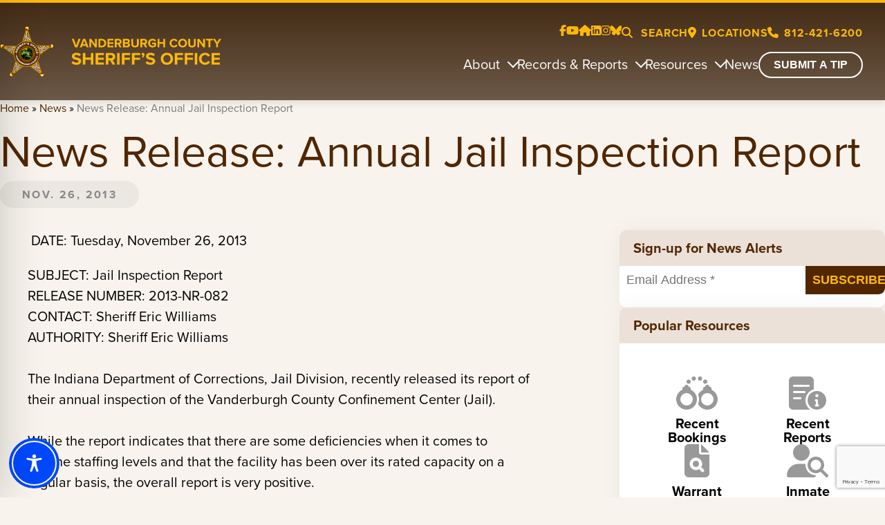

--- FILE ---
content_type: text/html; charset=utf-8
request_url: https://www.google.com/recaptcha/api2/anchor?ar=1&k=6LdASGsqAAAAAOnwkIxvs0qTb2Td0T5qxvpP4HEP&co=aHR0cHM6Ly92YW5kZXJidXJnaHNoZXJpZmYub3JnOjQ0Mw..&hl=en&v=PoyoqOPhxBO7pBk68S4YbpHZ&theme=light&size=invisible&badge=bottomright&anchor-ms=20000&execute-ms=30000&cb=radh6av4pkkr
body_size: 48623
content:
<!DOCTYPE HTML><html dir="ltr" lang="en"><head><meta http-equiv="Content-Type" content="text/html; charset=UTF-8">
<meta http-equiv="X-UA-Compatible" content="IE=edge">
<title>reCAPTCHA</title>
<style type="text/css">
/* cyrillic-ext */
@font-face {
  font-family: 'Roboto';
  font-style: normal;
  font-weight: 400;
  font-stretch: 100%;
  src: url(//fonts.gstatic.com/s/roboto/v48/KFO7CnqEu92Fr1ME7kSn66aGLdTylUAMa3GUBHMdazTgWw.woff2) format('woff2');
  unicode-range: U+0460-052F, U+1C80-1C8A, U+20B4, U+2DE0-2DFF, U+A640-A69F, U+FE2E-FE2F;
}
/* cyrillic */
@font-face {
  font-family: 'Roboto';
  font-style: normal;
  font-weight: 400;
  font-stretch: 100%;
  src: url(//fonts.gstatic.com/s/roboto/v48/KFO7CnqEu92Fr1ME7kSn66aGLdTylUAMa3iUBHMdazTgWw.woff2) format('woff2');
  unicode-range: U+0301, U+0400-045F, U+0490-0491, U+04B0-04B1, U+2116;
}
/* greek-ext */
@font-face {
  font-family: 'Roboto';
  font-style: normal;
  font-weight: 400;
  font-stretch: 100%;
  src: url(//fonts.gstatic.com/s/roboto/v48/KFO7CnqEu92Fr1ME7kSn66aGLdTylUAMa3CUBHMdazTgWw.woff2) format('woff2');
  unicode-range: U+1F00-1FFF;
}
/* greek */
@font-face {
  font-family: 'Roboto';
  font-style: normal;
  font-weight: 400;
  font-stretch: 100%;
  src: url(//fonts.gstatic.com/s/roboto/v48/KFO7CnqEu92Fr1ME7kSn66aGLdTylUAMa3-UBHMdazTgWw.woff2) format('woff2');
  unicode-range: U+0370-0377, U+037A-037F, U+0384-038A, U+038C, U+038E-03A1, U+03A3-03FF;
}
/* math */
@font-face {
  font-family: 'Roboto';
  font-style: normal;
  font-weight: 400;
  font-stretch: 100%;
  src: url(//fonts.gstatic.com/s/roboto/v48/KFO7CnqEu92Fr1ME7kSn66aGLdTylUAMawCUBHMdazTgWw.woff2) format('woff2');
  unicode-range: U+0302-0303, U+0305, U+0307-0308, U+0310, U+0312, U+0315, U+031A, U+0326-0327, U+032C, U+032F-0330, U+0332-0333, U+0338, U+033A, U+0346, U+034D, U+0391-03A1, U+03A3-03A9, U+03B1-03C9, U+03D1, U+03D5-03D6, U+03F0-03F1, U+03F4-03F5, U+2016-2017, U+2034-2038, U+203C, U+2040, U+2043, U+2047, U+2050, U+2057, U+205F, U+2070-2071, U+2074-208E, U+2090-209C, U+20D0-20DC, U+20E1, U+20E5-20EF, U+2100-2112, U+2114-2115, U+2117-2121, U+2123-214F, U+2190, U+2192, U+2194-21AE, U+21B0-21E5, U+21F1-21F2, U+21F4-2211, U+2213-2214, U+2216-22FF, U+2308-230B, U+2310, U+2319, U+231C-2321, U+2336-237A, U+237C, U+2395, U+239B-23B7, U+23D0, U+23DC-23E1, U+2474-2475, U+25AF, U+25B3, U+25B7, U+25BD, U+25C1, U+25CA, U+25CC, U+25FB, U+266D-266F, U+27C0-27FF, U+2900-2AFF, U+2B0E-2B11, U+2B30-2B4C, U+2BFE, U+3030, U+FF5B, U+FF5D, U+1D400-1D7FF, U+1EE00-1EEFF;
}
/* symbols */
@font-face {
  font-family: 'Roboto';
  font-style: normal;
  font-weight: 400;
  font-stretch: 100%;
  src: url(//fonts.gstatic.com/s/roboto/v48/KFO7CnqEu92Fr1ME7kSn66aGLdTylUAMaxKUBHMdazTgWw.woff2) format('woff2');
  unicode-range: U+0001-000C, U+000E-001F, U+007F-009F, U+20DD-20E0, U+20E2-20E4, U+2150-218F, U+2190, U+2192, U+2194-2199, U+21AF, U+21E6-21F0, U+21F3, U+2218-2219, U+2299, U+22C4-22C6, U+2300-243F, U+2440-244A, U+2460-24FF, U+25A0-27BF, U+2800-28FF, U+2921-2922, U+2981, U+29BF, U+29EB, U+2B00-2BFF, U+4DC0-4DFF, U+FFF9-FFFB, U+10140-1018E, U+10190-1019C, U+101A0, U+101D0-101FD, U+102E0-102FB, U+10E60-10E7E, U+1D2C0-1D2D3, U+1D2E0-1D37F, U+1F000-1F0FF, U+1F100-1F1AD, U+1F1E6-1F1FF, U+1F30D-1F30F, U+1F315, U+1F31C, U+1F31E, U+1F320-1F32C, U+1F336, U+1F378, U+1F37D, U+1F382, U+1F393-1F39F, U+1F3A7-1F3A8, U+1F3AC-1F3AF, U+1F3C2, U+1F3C4-1F3C6, U+1F3CA-1F3CE, U+1F3D4-1F3E0, U+1F3ED, U+1F3F1-1F3F3, U+1F3F5-1F3F7, U+1F408, U+1F415, U+1F41F, U+1F426, U+1F43F, U+1F441-1F442, U+1F444, U+1F446-1F449, U+1F44C-1F44E, U+1F453, U+1F46A, U+1F47D, U+1F4A3, U+1F4B0, U+1F4B3, U+1F4B9, U+1F4BB, U+1F4BF, U+1F4C8-1F4CB, U+1F4D6, U+1F4DA, U+1F4DF, U+1F4E3-1F4E6, U+1F4EA-1F4ED, U+1F4F7, U+1F4F9-1F4FB, U+1F4FD-1F4FE, U+1F503, U+1F507-1F50B, U+1F50D, U+1F512-1F513, U+1F53E-1F54A, U+1F54F-1F5FA, U+1F610, U+1F650-1F67F, U+1F687, U+1F68D, U+1F691, U+1F694, U+1F698, U+1F6AD, U+1F6B2, U+1F6B9-1F6BA, U+1F6BC, U+1F6C6-1F6CF, U+1F6D3-1F6D7, U+1F6E0-1F6EA, U+1F6F0-1F6F3, U+1F6F7-1F6FC, U+1F700-1F7FF, U+1F800-1F80B, U+1F810-1F847, U+1F850-1F859, U+1F860-1F887, U+1F890-1F8AD, U+1F8B0-1F8BB, U+1F8C0-1F8C1, U+1F900-1F90B, U+1F93B, U+1F946, U+1F984, U+1F996, U+1F9E9, U+1FA00-1FA6F, U+1FA70-1FA7C, U+1FA80-1FA89, U+1FA8F-1FAC6, U+1FACE-1FADC, U+1FADF-1FAE9, U+1FAF0-1FAF8, U+1FB00-1FBFF;
}
/* vietnamese */
@font-face {
  font-family: 'Roboto';
  font-style: normal;
  font-weight: 400;
  font-stretch: 100%;
  src: url(//fonts.gstatic.com/s/roboto/v48/KFO7CnqEu92Fr1ME7kSn66aGLdTylUAMa3OUBHMdazTgWw.woff2) format('woff2');
  unicode-range: U+0102-0103, U+0110-0111, U+0128-0129, U+0168-0169, U+01A0-01A1, U+01AF-01B0, U+0300-0301, U+0303-0304, U+0308-0309, U+0323, U+0329, U+1EA0-1EF9, U+20AB;
}
/* latin-ext */
@font-face {
  font-family: 'Roboto';
  font-style: normal;
  font-weight: 400;
  font-stretch: 100%;
  src: url(//fonts.gstatic.com/s/roboto/v48/KFO7CnqEu92Fr1ME7kSn66aGLdTylUAMa3KUBHMdazTgWw.woff2) format('woff2');
  unicode-range: U+0100-02BA, U+02BD-02C5, U+02C7-02CC, U+02CE-02D7, U+02DD-02FF, U+0304, U+0308, U+0329, U+1D00-1DBF, U+1E00-1E9F, U+1EF2-1EFF, U+2020, U+20A0-20AB, U+20AD-20C0, U+2113, U+2C60-2C7F, U+A720-A7FF;
}
/* latin */
@font-face {
  font-family: 'Roboto';
  font-style: normal;
  font-weight: 400;
  font-stretch: 100%;
  src: url(//fonts.gstatic.com/s/roboto/v48/KFO7CnqEu92Fr1ME7kSn66aGLdTylUAMa3yUBHMdazQ.woff2) format('woff2');
  unicode-range: U+0000-00FF, U+0131, U+0152-0153, U+02BB-02BC, U+02C6, U+02DA, U+02DC, U+0304, U+0308, U+0329, U+2000-206F, U+20AC, U+2122, U+2191, U+2193, U+2212, U+2215, U+FEFF, U+FFFD;
}
/* cyrillic-ext */
@font-face {
  font-family: 'Roboto';
  font-style: normal;
  font-weight: 500;
  font-stretch: 100%;
  src: url(//fonts.gstatic.com/s/roboto/v48/KFO7CnqEu92Fr1ME7kSn66aGLdTylUAMa3GUBHMdazTgWw.woff2) format('woff2');
  unicode-range: U+0460-052F, U+1C80-1C8A, U+20B4, U+2DE0-2DFF, U+A640-A69F, U+FE2E-FE2F;
}
/* cyrillic */
@font-face {
  font-family: 'Roboto';
  font-style: normal;
  font-weight: 500;
  font-stretch: 100%;
  src: url(//fonts.gstatic.com/s/roboto/v48/KFO7CnqEu92Fr1ME7kSn66aGLdTylUAMa3iUBHMdazTgWw.woff2) format('woff2');
  unicode-range: U+0301, U+0400-045F, U+0490-0491, U+04B0-04B1, U+2116;
}
/* greek-ext */
@font-face {
  font-family: 'Roboto';
  font-style: normal;
  font-weight: 500;
  font-stretch: 100%;
  src: url(//fonts.gstatic.com/s/roboto/v48/KFO7CnqEu92Fr1ME7kSn66aGLdTylUAMa3CUBHMdazTgWw.woff2) format('woff2');
  unicode-range: U+1F00-1FFF;
}
/* greek */
@font-face {
  font-family: 'Roboto';
  font-style: normal;
  font-weight: 500;
  font-stretch: 100%;
  src: url(//fonts.gstatic.com/s/roboto/v48/KFO7CnqEu92Fr1ME7kSn66aGLdTylUAMa3-UBHMdazTgWw.woff2) format('woff2');
  unicode-range: U+0370-0377, U+037A-037F, U+0384-038A, U+038C, U+038E-03A1, U+03A3-03FF;
}
/* math */
@font-face {
  font-family: 'Roboto';
  font-style: normal;
  font-weight: 500;
  font-stretch: 100%;
  src: url(//fonts.gstatic.com/s/roboto/v48/KFO7CnqEu92Fr1ME7kSn66aGLdTylUAMawCUBHMdazTgWw.woff2) format('woff2');
  unicode-range: U+0302-0303, U+0305, U+0307-0308, U+0310, U+0312, U+0315, U+031A, U+0326-0327, U+032C, U+032F-0330, U+0332-0333, U+0338, U+033A, U+0346, U+034D, U+0391-03A1, U+03A3-03A9, U+03B1-03C9, U+03D1, U+03D5-03D6, U+03F0-03F1, U+03F4-03F5, U+2016-2017, U+2034-2038, U+203C, U+2040, U+2043, U+2047, U+2050, U+2057, U+205F, U+2070-2071, U+2074-208E, U+2090-209C, U+20D0-20DC, U+20E1, U+20E5-20EF, U+2100-2112, U+2114-2115, U+2117-2121, U+2123-214F, U+2190, U+2192, U+2194-21AE, U+21B0-21E5, U+21F1-21F2, U+21F4-2211, U+2213-2214, U+2216-22FF, U+2308-230B, U+2310, U+2319, U+231C-2321, U+2336-237A, U+237C, U+2395, U+239B-23B7, U+23D0, U+23DC-23E1, U+2474-2475, U+25AF, U+25B3, U+25B7, U+25BD, U+25C1, U+25CA, U+25CC, U+25FB, U+266D-266F, U+27C0-27FF, U+2900-2AFF, U+2B0E-2B11, U+2B30-2B4C, U+2BFE, U+3030, U+FF5B, U+FF5D, U+1D400-1D7FF, U+1EE00-1EEFF;
}
/* symbols */
@font-face {
  font-family: 'Roboto';
  font-style: normal;
  font-weight: 500;
  font-stretch: 100%;
  src: url(//fonts.gstatic.com/s/roboto/v48/KFO7CnqEu92Fr1ME7kSn66aGLdTylUAMaxKUBHMdazTgWw.woff2) format('woff2');
  unicode-range: U+0001-000C, U+000E-001F, U+007F-009F, U+20DD-20E0, U+20E2-20E4, U+2150-218F, U+2190, U+2192, U+2194-2199, U+21AF, U+21E6-21F0, U+21F3, U+2218-2219, U+2299, U+22C4-22C6, U+2300-243F, U+2440-244A, U+2460-24FF, U+25A0-27BF, U+2800-28FF, U+2921-2922, U+2981, U+29BF, U+29EB, U+2B00-2BFF, U+4DC0-4DFF, U+FFF9-FFFB, U+10140-1018E, U+10190-1019C, U+101A0, U+101D0-101FD, U+102E0-102FB, U+10E60-10E7E, U+1D2C0-1D2D3, U+1D2E0-1D37F, U+1F000-1F0FF, U+1F100-1F1AD, U+1F1E6-1F1FF, U+1F30D-1F30F, U+1F315, U+1F31C, U+1F31E, U+1F320-1F32C, U+1F336, U+1F378, U+1F37D, U+1F382, U+1F393-1F39F, U+1F3A7-1F3A8, U+1F3AC-1F3AF, U+1F3C2, U+1F3C4-1F3C6, U+1F3CA-1F3CE, U+1F3D4-1F3E0, U+1F3ED, U+1F3F1-1F3F3, U+1F3F5-1F3F7, U+1F408, U+1F415, U+1F41F, U+1F426, U+1F43F, U+1F441-1F442, U+1F444, U+1F446-1F449, U+1F44C-1F44E, U+1F453, U+1F46A, U+1F47D, U+1F4A3, U+1F4B0, U+1F4B3, U+1F4B9, U+1F4BB, U+1F4BF, U+1F4C8-1F4CB, U+1F4D6, U+1F4DA, U+1F4DF, U+1F4E3-1F4E6, U+1F4EA-1F4ED, U+1F4F7, U+1F4F9-1F4FB, U+1F4FD-1F4FE, U+1F503, U+1F507-1F50B, U+1F50D, U+1F512-1F513, U+1F53E-1F54A, U+1F54F-1F5FA, U+1F610, U+1F650-1F67F, U+1F687, U+1F68D, U+1F691, U+1F694, U+1F698, U+1F6AD, U+1F6B2, U+1F6B9-1F6BA, U+1F6BC, U+1F6C6-1F6CF, U+1F6D3-1F6D7, U+1F6E0-1F6EA, U+1F6F0-1F6F3, U+1F6F7-1F6FC, U+1F700-1F7FF, U+1F800-1F80B, U+1F810-1F847, U+1F850-1F859, U+1F860-1F887, U+1F890-1F8AD, U+1F8B0-1F8BB, U+1F8C0-1F8C1, U+1F900-1F90B, U+1F93B, U+1F946, U+1F984, U+1F996, U+1F9E9, U+1FA00-1FA6F, U+1FA70-1FA7C, U+1FA80-1FA89, U+1FA8F-1FAC6, U+1FACE-1FADC, U+1FADF-1FAE9, U+1FAF0-1FAF8, U+1FB00-1FBFF;
}
/* vietnamese */
@font-face {
  font-family: 'Roboto';
  font-style: normal;
  font-weight: 500;
  font-stretch: 100%;
  src: url(//fonts.gstatic.com/s/roboto/v48/KFO7CnqEu92Fr1ME7kSn66aGLdTylUAMa3OUBHMdazTgWw.woff2) format('woff2');
  unicode-range: U+0102-0103, U+0110-0111, U+0128-0129, U+0168-0169, U+01A0-01A1, U+01AF-01B0, U+0300-0301, U+0303-0304, U+0308-0309, U+0323, U+0329, U+1EA0-1EF9, U+20AB;
}
/* latin-ext */
@font-face {
  font-family: 'Roboto';
  font-style: normal;
  font-weight: 500;
  font-stretch: 100%;
  src: url(//fonts.gstatic.com/s/roboto/v48/KFO7CnqEu92Fr1ME7kSn66aGLdTylUAMa3KUBHMdazTgWw.woff2) format('woff2');
  unicode-range: U+0100-02BA, U+02BD-02C5, U+02C7-02CC, U+02CE-02D7, U+02DD-02FF, U+0304, U+0308, U+0329, U+1D00-1DBF, U+1E00-1E9F, U+1EF2-1EFF, U+2020, U+20A0-20AB, U+20AD-20C0, U+2113, U+2C60-2C7F, U+A720-A7FF;
}
/* latin */
@font-face {
  font-family: 'Roboto';
  font-style: normal;
  font-weight: 500;
  font-stretch: 100%;
  src: url(//fonts.gstatic.com/s/roboto/v48/KFO7CnqEu92Fr1ME7kSn66aGLdTylUAMa3yUBHMdazQ.woff2) format('woff2');
  unicode-range: U+0000-00FF, U+0131, U+0152-0153, U+02BB-02BC, U+02C6, U+02DA, U+02DC, U+0304, U+0308, U+0329, U+2000-206F, U+20AC, U+2122, U+2191, U+2193, U+2212, U+2215, U+FEFF, U+FFFD;
}
/* cyrillic-ext */
@font-face {
  font-family: 'Roboto';
  font-style: normal;
  font-weight: 900;
  font-stretch: 100%;
  src: url(//fonts.gstatic.com/s/roboto/v48/KFO7CnqEu92Fr1ME7kSn66aGLdTylUAMa3GUBHMdazTgWw.woff2) format('woff2');
  unicode-range: U+0460-052F, U+1C80-1C8A, U+20B4, U+2DE0-2DFF, U+A640-A69F, U+FE2E-FE2F;
}
/* cyrillic */
@font-face {
  font-family: 'Roboto';
  font-style: normal;
  font-weight: 900;
  font-stretch: 100%;
  src: url(//fonts.gstatic.com/s/roboto/v48/KFO7CnqEu92Fr1ME7kSn66aGLdTylUAMa3iUBHMdazTgWw.woff2) format('woff2');
  unicode-range: U+0301, U+0400-045F, U+0490-0491, U+04B0-04B1, U+2116;
}
/* greek-ext */
@font-face {
  font-family: 'Roboto';
  font-style: normal;
  font-weight: 900;
  font-stretch: 100%;
  src: url(//fonts.gstatic.com/s/roboto/v48/KFO7CnqEu92Fr1ME7kSn66aGLdTylUAMa3CUBHMdazTgWw.woff2) format('woff2');
  unicode-range: U+1F00-1FFF;
}
/* greek */
@font-face {
  font-family: 'Roboto';
  font-style: normal;
  font-weight: 900;
  font-stretch: 100%;
  src: url(//fonts.gstatic.com/s/roboto/v48/KFO7CnqEu92Fr1ME7kSn66aGLdTylUAMa3-UBHMdazTgWw.woff2) format('woff2');
  unicode-range: U+0370-0377, U+037A-037F, U+0384-038A, U+038C, U+038E-03A1, U+03A3-03FF;
}
/* math */
@font-face {
  font-family: 'Roboto';
  font-style: normal;
  font-weight: 900;
  font-stretch: 100%;
  src: url(//fonts.gstatic.com/s/roboto/v48/KFO7CnqEu92Fr1ME7kSn66aGLdTylUAMawCUBHMdazTgWw.woff2) format('woff2');
  unicode-range: U+0302-0303, U+0305, U+0307-0308, U+0310, U+0312, U+0315, U+031A, U+0326-0327, U+032C, U+032F-0330, U+0332-0333, U+0338, U+033A, U+0346, U+034D, U+0391-03A1, U+03A3-03A9, U+03B1-03C9, U+03D1, U+03D5-03D6, U+03F0-03F1, U+03F4-03F5, U+2016-2017, U+2034-2038, U+203C, U+2040, U+2043, U+2047, U+2050, U+2057, U+205F, U+2070-2071, U+2074-208E, U+2090-209C, U+20D0-20DC, U+20E1, U+20E5-20EF, U+2100-2112, U+2114-2115, U+2117-2121, U+2123-214F, U+2190, U+2192, U+2194-21AE, U+21B0-21E5, U+21F1-21F2, U+21F4-2211, U+2213-2214, U+2216-22FF, U+2308-230B, U+2310, U+2319, U+231C-2321, U+2336-237A, U+237C, U+2395, U+239B-23B7, U+23D0, U+23DC-23E1, U+2474-2475, U+25AF, U+25B3, U+25B7, U+25BD, U+25C1, U+25CA, U+25CC, U+25FB, U+266D-266F, U+27C0-27FF, U+2900-2AFF, U+2B0E-2B11, U+2B30-2B4C, U+2BFE, U+3030, U+FF5B, U+FF5D, U+1D400-1D7FF, U+1EE00-1EEFF;
}
/* symbols */
@font-face {
  font-family: 'Roboto';
  font-style: normal;
  font-weight: 900;
  font-stretch: 100%;
  src: url(//fonts.gstatic.com/s/roboto/v48/KFO7CnqEu92Fr1ME7kSn66aGLdTylUAMaxKUBHMdazTgWw.woff2) format('woff2');
  unicode-range: U+0001-000C, U+000E-001F, U+007F-009F, U+20DD-20E0, U+20E2-20E4, U+2150-218F, U+2190, U+2192, U+2194-2199, U+21AF, U+21E6-21F0, U+21F3, U+2218-2219, U+2299, U+22C4-22C6, U+2300-243F, U+2440-244A, U+2460-24FF, U+25A0-27BF, U+2800-28FF, U+2921-2922, U+2981, U+29BF, U+29EB, U+2B00-2BFF, U+4DC0-4DFF, U+FFF9-FFFB, U+10140-1018E, U+10190-1019C, U+101A0, U+101D0-101FD, U+102E0-102FB, U+10E60-10E7E, U+1D2C0-1D2D3, U+1D2E0-1D37F, U+1F000-1F0FF, U+1F100-1F1AD, U+1F1E6-1F1FF, U+1F30D-1F30F, U+1F315, U+1F31C, U+1F31E, U+1F320-1F32C, U+1F336, U+1F378, U+1F37D, U+1F382, U+1F393-1F39F, U+1F3A7-1F3A8, U+1F3AC-1F3AF, U+1F3C2, U+1F3C4-1F3C6, U+1F3CA-1F3CE, U+1F3D4-1F3E0, U+1F3ED, U+1F3F1-1F3F3, U+1F3F5-1F3F7, U+1F408, U+1F415, U+1F41F, U+1F426, U+1F43F, U+1F441-1F442, U+1F444, U+1F446-1F449, U+1F44C-1F44E, U+1F453, U+1F46A, U+1F47D, U+1F4A3, U+1F4B0, U+1F4B3, U+1F4B9, U+1F4BB, U+1F4BF, U+1F4C8-1F4CB, U+1F4D6, U+1F4DA, U+1F4DF, U+1F4E3-1F4E6, U+1F4EA-1F4ED, U+1F4F7, U+1F4F9-1F4FB, U+1F4FD-1F4FE, U+1F503, U+1F507-1F50B, U+1F50D, U+1F512-1F513, U+1F53E-1F54A, U+1F54F-1F5FA, U+1F610, U+1F650-1F67F, U+1F687, U+1F68D, U+1F691, U+1F694, U+1F698, U+1F6AD, U+1F6B2, U+1F6B9-1F6BA, U+1F6BC, U+1F6C6-1F6CF, U+1F6D3-1F6D7, U+1F6E0-1F6EA, U+1F6F0-1F6F3, U+1F6F7-1F6FC, U+1F700-1F7FF, U+1F800-1F80B, U+1F810-1F847, U+1F850-1F859, U+1F860-1F887, U+1F890-1F8AD, U+1F8B0-1F8BB, U+1F8C0-1F8C1, U+1F900-1F90B, U+1F93B, U+1F946, U+1F984, U+1F996, U+1F9E9, U+1FA00-1FA6F, U+1FA70-1FA7C, U+1FA80-1FA89, U+1FA8F-1FAC6, U+1FACE-1FADC, U+1FADF-1FAE9, U+1FAF0-1FAF8, U+1FB00-1FBFF;
}
/* vietnamese */
@font-face {
  font-family: 'Roboto';
  font-style: normal;
  font-weight: 900;
  font-stretch: 100%;
  src: url(//fonts.gstatic.com/s/roboto/v48/KFO7CnqEu92Fr1ME7kSn66aGLdTylUAMa3OUBHMdazTgWw.woff2) format('woff2');
  unicode-range: U+0102-0103, U+0110-0111, U+0128-0129, U+0168-0169, U+01A0-01A1, U+01AF-01B0, U+0300-0301, U+0303-0304, U+0308-0309, U+0323, U+0329, U+1EA0-1EF9, U+20AB;
}
/* latin-ext */
@font-face {
  font-family: 'Roboto';
  font-style: normal;
  font-weight: 900;
  font-stretch: 100%;
  src: url(//fonts.gstatic.com/s/roboto/v48/KFO7CnqEu92Fr1ME7kSn66aGLdTylUAMa3KUBHMdazTgWw.woff2) format('woff2');
  unicode-range: U+0100-02BA, U+02BD-02C5, U+02C7-02CC, U+02CE-02D7, U+02DD-02FF, U+0304, U+0308, U+0329, U+1D00-1DBF, U+1E00-1E9F, U+1EF2-1EFF, U+2020, U+20A0-20AB, U+20AD-20C0, U+2113, U+2C60-2C7F, U+A720-A7FF;
}
/* latin */
@font-face {
  font-family: 'Roboto';
  font-style: normal;
  font-weight: 900;
  font-stretch: 100%;
  src: url(//fonts.gstatic.com/s/roboto/v48/KFO7CnqEu92Fr1ME7kSn66aGLdTylUAMa3yUBHMdazQ.woff2) format('woff2');
  unicode-range: U+0000-00FF, U+0131, U+0152-0153, U+02BB-02BC, U+02C6, U+02DA, U+02DC, U+0304, U+0308, U+0329, U+2000-206F, U+20AC, U+2122, U+2191, U+2193, U+2212, U+2215, U+FEFF, U+FFFD;
}

</style>
<link rel="stylesheet" type="text/css" href="https://www.gstatic.com/recaptcha/releases/PoyoqOPhxBO7pBk68S4YbpHZ/styles__ltr.css">
<script nonce="FbSNIvbIeTvcVpn2BDWEbQ" type="text/javascript">window['__recaptcha_api'] = 'https://www.google.com/recaptcha/api2/';</script>
<script type="text/javascript" src="https://www.gstatic.com/recaptcha/releases/PoyoqOPhxBO7pBk68S4YbpHZ/recaptcha__en.js" nonce="FbSNIvbIeTvcVpn2BDWEbQ">
      
    </script></head>
<body><div id="rc-anchor-alert" class="rc-anchor-alert"></div>
<input type="hidden" id="recaptcha-token" value="[base64]">
<script type="text/javascript" nonce="FbSNIvbIeTvcVpn2BDWEbQ">
      recaptcha.anchor.Main.init("[\x22ainput\x22,[\x22bgdata\x22,\x22\x22,\[base64]/[base64]/[base64]/[base64]/[base64]/UltsKytdPUU6KEU8MjA0OD9SW2wrK109RT4+NnwxOTI6KChFJjY0NTEyKT09NTUyOTYmJk0rMTxjLmxlbmd0aCYmKGMuY2hhckNvZGVBdChNKzEpJjY0NTEyKT09NTYzMjA/[base64]/[base64]/[base64]/[base64]/[base64]/[base64]/[base64]\x22,\[base64]\\u003d\x22,\[base64]/woFLbyUCwoHDp1bCsypwU8KScsKGwprCicOIw7oYwoLCk8K6w4kbQiNdESZawpVTw47DksOTfMKELzfCjcKFwr/DpMObLMOKdcOeFMKJasK8aDjDrhjCqyvDgE3CksOjJQzDhm7DlcK9w4EOwrjDiQNOwq/DsMOXXMKvflFwaE0nw41fU8KNwp3DpmVTE8KZwoAjw5cYDXzCtXdfe0cRADvCiGtXahrDizDDk1Z4w5/DnVN/w4jCv8KxaWVFwrDCmMKow5Fww7l9w7RUasOnwqzClizDmlfCgkVdw6TDtFrDl8KtwqcUwrk/[base64]/[base64]/CmzLCmgdmAMKeI0V2AwguwpplUcOMw6cqccK/Yy8CamLDiCzClMKyHgfCrAQ7B8KrJVbDkcOdJWXDq8OJQcOmEBguw6PDmsOidQLCqsOqf3PDl1s1wqNxwrpjwpYuwp4jwrYle3zDn1nDuMODCCcIMBPCusKowrkINUPCvcODQB3CuRDDi8KOI8KEM8K0CMO8w4NUwqvDhEzCkhzDkgg/[base64]/[base64]/CiCLCkMO+wptwUFXDlMK0wpDCosOXw74CXcORfxXDvsO+MThLw4VIaxdkbsOBDMKFSzfDiA0SYEHCn19zw6d4FX/DlsOWCsOjwo3DqDXCqMOuw53DocKpPyVvwp7DhsKtwqV5wpF3AsK+L8ODcMK+w6xpwqnDgzPCrcOuOT7CgXTDoMKLdwfDgMOPdcO+w7bCr8Kyw6wew754Oy3DgMOvPH0DwrfCkizCnmHDnxETCC9cwrXDogonE3vCjxbDicOHfihRw6l9MTs7dMK1eMOjJUHChH/DjsOtw7cgwptDfGF3wqISw6LCuEfClV8bO8OsAmQzwrVSf8KbFsOcw7LCuhtswrJpw6HCpknCtE7DscO7EXfDpyDCs10Rw7x4Wy/CkcKIwpc/S8OSw5fDuSvCvmrCm0JTQcKTL8O7d8OLWDsDCCZ9wrUXw4/DsTZyRsO3wovDrMOzwoIYCcKTEsKVw4BPw4kSCMOfw7zDnAvDp2TChsOlbi/ClcK/FsO5woLDsHNeOyPDrDLCnsOow5dgGsONLsK4wpN1w4ddQRDCqMOyGcKpNEV6w5zDulxqw5x6akrCqD5Yw4xWwpt1w70LZAfCrgPCg8OOw5LCu8Orw7HCqGvCpcOhwr5Sw7lfw6UTfcKEX8OGS8KEVgjCrsO3w7zDpC3ClMKJwqYAw4DCjHDDrcKtwo7DmMO2wr/Ct8OIfsK7LMOyWUoGwo0kw6JYM0jCs2rCjknCscOHw7EgWsOcfEwywr82L8OHOg4sw7vCq8Krw4/CpcK6w4QjTcODwr/DpzvDosO6dsORHBXCkMOHdxfCicKMw4tLwrvCrMO9wqQPKg7CmcKuXh8dw7rCqyBpw6jDuQRTWWEEw6B3wopmQcOWPFvCvn/[base64]/CncKvECjDjHRawpvClnR1wpZHZlrDvT7ClcORw4HCu2LDnTvDrTMnVsKCwpfCvMKlw5vCuCAew5jDsMOxWAfClcKlw4rCisObCyQ1wrfDiS4SewpXw6LDjMKIwqvCj0BKNCjDiBrDqMKCMcKfA1xbw7TCqcKdKsKWw5FFw6xlw6/CqWbCvkkxFCzDvsOZV8Kcw5AMw5XDgzrDtwULw4LCjlXClsO0e3geGCRESVrDq1R8wpbDq2vDt8Otw4rDpAbDv8O7ZMKPwovDncOLJcOlJD3DqRkaW8OqZGzDhMO3UcKgGcK1w43CpMK1wo02wrbCiWfCsxZ/[base64]/Cu3LCkizDmyDDizbDl8KSCnp9amphwr7Cq31pw7jDmsO9wqMbw5zDucK8Z25fwrFlwrtnI8KUIH3Dl1vDksOiPQ4dNGTDt8KRQAzCsF0dw6A7w4YmJBMfAn3CpsKJI37Cv8KVSsKzTcOZwrtUM8Kuclo7w6HDqHHClCBew6cNYQBRw5NPwqrDol/DuxoUIVV9w5fDn8Ktw5Z8wrt8FcO5w6AlwqPDjsOxwqrDhkvDh8O4w47DuURTBxfCi8Oww4FESsONw6plw5fCn3ADw60McwppCMKUw6hMwqDCusODw49GfsOSPsKOaMO0N1hrwpMSw6fClMKcw5fCr37DuUludj0Gw4DCq0IOwroFVsKcwrVxTMKIARpfVmcqVcKmwr/ChDsSPcKYwoJxasOOD8KCwqzDnXgyw73Cm8KxwqY3w5s7ccOpwp7DgBLCvcKuw4rDnMO1XMKAWCrDhhLDnwvDhcKfwoTCnMO+w4low7sRw7fDuWzCusOswqTCrw/Dv8OyLUJhwpI3wp1Db8KbwoAWcsKaw6LDsgDDsVPCkGsjw7YzwrPDsB/Dk8KpU8ObwrbDkcKqw5gOEDjDqhFAwqsuwpN4wqZSw719CcKTG1/CncOCw5rClsKgZD9qwqpdWS5Tw4vDuyPDgnYzcMOoC0bCuHbDtcKMwpzDkTUXw5TCpcKFwqx3ecKew7zDpRrCng3DhB49w7fDlm3DgywTC8OcOMKNwrnDgyTDngDDi8K4wrEFw5UJWMO/[base64]/w7ITR8OmfcOPYBvDtcOCdWQLwq7CmSZwGcOcw5DCp8KOw4DDlsKGw595w7wUwpp/w6ZCw4zCmUZEw7VqLijDqsOEacOyw5MYw6bCrSslw6MFw7fDmmLDnwLCncKdwq1SEMO1G8KQQ1XCrsKZCMKDw51gwp/ChSBXwqshCkfDlEJ2w7EaOEZDQF7CnsK/wrzDhMOGfjd6wpfCq08mb8OwHhVVw6JywpHCnUPDplvCq1jDocOSwr8zw5RdwpHCocOnS8O0eTTCocKEwqMPw6Ruw5JSw4Nhwpoywrhqw78iCXpgw6AqKzoaR2rCvjkzw7XCi8Okw6nCtsKVF8ODLsO2wrASwpZtKFnDjRBNAnMBwo/[base64]/DpMKcGynDhMKQwpEXwr4rHsOwfSzCicKkwonClMOYw73DumYLwqbDshs6w6MkfBfDvMOpdCwfBR4mZsO2YMOWNlJSAcKJw6vDv21QwrUfHkvDl09dw6fCinPDm8KdCDl6w7HDhVhSwrzChDNFfyXDlRXCnRLCtcOawrzDk8O/KH3DliPClsOdDxsSw5XDhl9bwq0EZMKTHMOKZDpUwo8efMK2KkhCwrJgwq3Ck8KwBsOIRwTCsyDDjkjDhUbDtMOgw4/Dq8O3wpFsA8OZCiRzRlcvMgrCkk3CpWvCk0bDuVUoLMK6FsK8wpDCpR7CvnTDq8KBGRjDqsKNfsKZwrLDjsOjZ8O/P8O1w7NEBho2w7fDnyTClMKZw6/[base64]/[base64]/[base64]/MsOvGcO2w4TCocOfw4fCvAjChMOawp9MAsO9wrR0wqDCtiXCsS7DmMKgGxLCtinCgMO9JG7CsMKjw7/CghkZfcOyc1LDqsKEHMKOYsKUw7tDwpdawqnDjMKkwrrCi8OJwrcEwqnDisO8wrHCsDTDmElUXyx2cGlBw4ZLesOjwqVBw7vDkVwpUH3CiUlXw7BGwqc6w7PDhwrCjDU6w4LCrGkWwprDhjjDt0hbwqV+w58Ew6M9VS/[base64]/DkcKFOMKZw61rwrJWw6LCv8OGwopdAxDCpSpvcA0BwofDm8KeFMOxwqjCrDx5woYHARvDqcOneMOCGcK0eMKrw4LCn0l3w7rCo8KSwpJDwpTCq23CuMKxYsOaw6pqwpDCtwfCgFh/WhfCgMKnw5tUCmPCu3nDrcKFRF3CsAooPXTDlgjDhsOpw7IiWS9nCsOyw4nCkURwworCssOdw5obw6x6w64GwpQTN8KLwpvCksOdw6EDSRJLc8KKcnrCr8KLC8Kvw5sMw5YBw4ENR3MOwrLDssKXw6/DvAk3woVAwrFDw4sWw4/Cml7CqivDmcKoRFbDn8KVX2LDrMKvMGXDmcO9YGMpSnJgwrDCpRISwpE8w6hrw7scw79PXwzCi3kpEcOow4/ClcOiZcKceRbDhH89wqcjwpTCs8OHbV8Bw6TDoMKzM0LDvcKIw7TClkHDl8KFwrMjG8K6w4FPVhjDlMK6w4TDsS/CjwTDq8OkOCfCncOAVVTDmMKdw7JmwoTCgCgFw6PCr3/CoyjDkcO9wqHDj2x/wrjDlsOBwrHDtErCkMKTw6vDucORUsKyMwoVB8OOGEZGEFMgw45fwpvDnTXCplHDgcO+PgLDtzTCk8OpCMKjwrHCp8O2w6kUwrPDpk/CilMxTGwYw7HDjD3DvMOgw5bCkMKHdsOzw6JOOQdEw4UrH1xjDTt0OsOwO07DgsKZbhY0wo4Vw57DnMKTT8K0YznCh2liw60Oc27Cm1YmdcOPwoPDpW/Csnl1ScO1aVdMwojDjFFYw5g0b8KTwqjCmsOxLsO2w6rConnDp0Bfwr5rwrzCjsOfw6x8EMKkw6vDisKVw6I1KMOvdsKnM0PCkCXCrsKaw5xCRcKQEcKtw6UlBcKbw5TCrHM9w7jDrg3Dqik5JClzwqoLPsOhw7nDvl/CisO7wqbDslUgGsOFGMKfCXDDuz/CqRAyWyrDnl4nasOcDwfDt8OBwpNUGVbCl3/DqCnCmsKtM8KlP8KRw7zDksKFwoMJKxltwpPCkMKeGMOeAxgrw7hCw7LCkygBw7nDncK7wqXCvsOuw4M7IX9rFcOsWcKSwo/DvsKQBwzCncKrw6IHKMOdwpVbwqsIw5/CiMKKN8OyJT5ifsK4NBzCicKqcWlnw7BMw7o0e8OOWcK4SRAOw5cow6bDl8K0ejXDlsKfwpfDp30ED8OHJEg1PsOKNhLCjcOyWsKNfMK8BX/CqhPCrMKST1M8SS0zwoJ4aSFHw5vCnCvClwTDh03CtgB2GMOgBWwDw6htwonDr8KSw6rDjMO1bxBRwrTDnHZKw7UyeGZBfD3DmhjCqi7DrMOkwq88woHChsOrw71GFk0lSMOuw4fCnDfDsXXCvMOBIMKBwo/CkWHCscKUD8Kyw6lLMh06fcOrw7dwJAzDkcOAFsKEw47DkDIrGA7ChTtvwox1w7fCqSrCozpJwpnDvcOjwpUjwo/DomNCDMOdTW8hwq1nJ8KwQDXCvcK7PznDq2NiwoxGRMO6ecOIw6s/VMOfFHvDpVxfw6UQwpF3CXpEc8OkdMKewrcSWMKMS8K4VgQGwrvDoRvDjcKJwohrLGQHXTwcwqTDtsOUw4zClsOAVWDDo0U0dcKyw641Z8KDw4XDuAokw7bCi8ORPH9Xw7Yec8OqOMKTwodVL3/DjmNBTsONAg/[base64]/DvQQsecODw4ISwrhQw4Bew75jw7/CgCxfAsKNHMOdwqswwrjDlcOtI8K8agTDocK/w57CusKWwqZsOsKuwrfDkCwCRsKLwoo/D3FoYMKFwpoIFjhQwrsewplVwq/DqsKmw6FKwrAgw5bCsH8KWMOkw7zDjMKuw5TCjVfCrMKjGhc/wp0gbMKdwrFfMXbDj3XCtVsPwqfCoj/DoW7DkMKZXsKOw6Jvwo7CgArCpmvCuMO/[base64]/DqcKSIAzCpDZ2w5TDk8KPwoLDusKKwqkDw5MNwrrDhMOUw5PDjMKEHcKHaxbDqsKzB8KnaUPDhMKeEEHCqMOCA0zCvMKtJMOERsOTwo4uwqkXwptNwpLDujvCuMOsSsKuw5HDphXDniY4DE/CnWkSa1HDpzvCjGrDvTTDkMKzw5F3w77CosOZwoAgw4g6WlMlwrQDLMObUsOsN8Kvwocvw6szw5rDiiLDhMKTE8KFw5LCvcKAw4NsHzPCuS/Cm8OYwoDDkx8bdgtTwqFaLsKtwqdvbMKvw7p6wqJET8KBPgpMwrfDs8KaNcO1wrRrZADCrxvCiTjCmlIeYz3CgFzDp8KTRHYIw4Fmwr7CmW9FXiUvUsKdNQvCtcOUQcOswqRHRsOiw5QCw77DvMOQw6Aew4ovwpARRcKlwrAqIFnCiX5UwqRnw5PCm8OYPR4YUsOXMj/DpFrCqC1hJg4fwq9ZwoXCtQfDuAvDmFtqw5fDrGPDh05lwpUJwoXDiijDl8KYw6U5DRRFMcKdwo/CgMOjw4DDs8OywpnClVo+S8OMw6Rbw7fDh8KoAVJ5woTCkmB4fMKLw4fCu8KCAsOcwqk/BcO2AsKPTENHw6wsXsO1w4bDmw3CoMOSYD4XYho3w7TCkTJGwqzDrTxcQMKmwoMvRsOHw6LDsFLDicO5wo7Dr15FIi3CrcKSbkbDrUoEJmnDksO8w5DDpMO7w7TCtjjCocKZLSzDpsKRwpJKw6jDn30tw6cZEcKpVMOjwrPDrMKMZURDw5/CghUeVhh6RcKyw4pJScO5w7PDmnHDgU4vfMOsLkTCjMOdwoTCtcKBwqPDgRh4IAhxHmF1RcKgw5hYH3jDksOEXsObXyHDkCPCnTHDlMOnw6jCj3TDrsK/wp3Ds8OFCMKZYMOPJkHDs2gYbsK7w5bCksKswp/DgMKCw753wpNAw5DDkcKfQcKawonCm3jCmsKfX33DgcO+wrA7BB/CvsKKGsOwDMK3wqPDvMKqQiPDvAzChsKMwoouwpR6wogmUB5/AjxywoHCmkTDuh9GfxBVw64xYVMTA8OVZHsMw6x3ICxdw7UkX8K1LcOZfgTClVHDusKiwr7Dv0/ChsK0GDUrGFfCp8K3w6rDtMKlQMOMOMORw6/Cs17DmcKbBRbCtcKhAMO7wqfDncOIHS/CmjPDpXbDp8ODb8OZaMOVaMK0wogzHsOfwoPCgcO9fQHCimoHwoTCjl0DwohUw5/DicKHw6onAcOywpnDh27DimPDvMKiMkthW8OBw4bDk8K2OWxFw6rCt8KVwr1AD8O9w6XDl1RVw77DtzQ2w7PDtRclwr59N8OlwoF/w7o2ZsK+VDvCvTNEJMKTwqbCvMKTwqvCrsOKwrY9UBfDn8OiwpXClmhoZsOAwrVFb8OvwoVNSsKBwoHDkiQmwp52worCt3xMNcOLw67DnsOSCcOKw4HDtsKMLcOEw4/DhnIOSWEqaATCncOuw6dZOsOZNT1XwrHDuV7DpU3DnH0PNMK7wohHBMK0wrIzw63Di8OsNGPDgsK9eH/[base64]/CjcKqJsO9wqkbwq15wrxQwrZcwpvDnGrCt1DDiiLDjC/[base64]/CgwbClsKmFBtIAH9SwoM7wotVf8KCw4IjTXfCicKjw6vCqMKGYsOHU8OZw6fDisKJw4bDlQ/Co8O5w6jDuMKIGlBvwpjCiMOZwoHDkHd/w7vDlsOGw4XDkQJTw7gED8O0SDDCicOkw5cYXcK4E37DoSxYBl0qfcKgw4QfHjfCkDXCuCZwFmtIcyvDmMOCworCknHCqANxWB1Uw79/BmFuwrXDmcKXw7obw5R5w5zDrMKWwpM4w60ewqjDoy/ClA/DncKAwpfDg2LCi3jCmsKCwpYywoBdw4BkN8OTwpvDiy8SfsKaw40fUMO+OMO2ScKhWSdKHMKEIsO4b2gERkFJw4NPw57DqGx9RcKFA2Qnwr9vK13Cqx/[base64]/CiFBAJsOCwqcYQwvDisO8w5/[base64]/DpcOvwqLCg0EYw67Drw7CgMKAGn7CnDrCnxzCojdjG8KTIAjDuSo0wpxjwpphw5bDo0IRw59Vw7DDmMOQw49/wprCtsKVOmwtPsOzdcKYAMKgwobCjnTDpyjCmAQlwrbCqBHChncIasKhwq/CusK/[base64]/DrTzDtWgbwqRjecKOYhNMwqnDksOdR3cUQg/CrMK2MHrDjwLCpMKcTMOWWDgxwpBucMK6wofCj29+DcOwFcKFEGzDosOYw4tTwpDDmGbDpMKYwogWdTQ6w4bDpsKswpRXw75BA8O6VRNUwobDv8KwPXzDsynCoB9YQ8KSw6FaCMK9WCBkwozDswBwUcKqa8ODwp/Dt8OgEMK+woDDr2TCm8O2I0EGThcbBWLDlmDDsMKYO8OIWcOzfzvDk0wEMRIdRcKGw5Fyw4jCuxEyB1dXBsOdwrhmWmZCVxVqw4pawqYqNHdVEMKAw71/wptiX1dqJVZ+EEfClsOJaSIUwpvCq8OyL8KENUvCnjrCrBUFVgLDusOdR8KQUsOVwr3DuGjDsTsiw7TDjC3CmcKfwqMpaMODw5diwpEowrvDqcOkw7PDrcKkOcOwKAEkMcK0DCsoXMK/w5nDtDzCisOawrHCnMOjAzrDsj4IXsKlHzzCn8ONEsOgbETDo8OPdcOaN8KEwobDhCcSw4NxwrnDhMOiwp5dVRvDusOfw5U1GBJXwoRJH8KxYRLCtcO2XWxqw43CpmE3EMOZPkvDksOKwo/[base64]/[base64]/[base64]/DrA5cw6/[base64]/[base64]/Ch8K/[base64]/DnhjCl8O9a8OkesKMw6Efwo/[base64]/DnMKlFx9EGU/DiQRQw40Yw4LCosOtwpHDn1DCp8KHKMOTw6LCkzwPwrfCrHjDhVUndXXDhFVKw6kVQ8O8w7t2wol0wpB/wocLwrRsTcK6wrk1wonDoBk9SAvChsKYWcKmfcOBw5Y5PMONYizCplUvwr/CqTXDtU18wqQsw6klEh4rIyjDhTjDosOuEMOMfxzDp8KFw6EpXAhww4PDp8KtRzrCkSluw5/[base64]/DuMOFwrJUwqJ0wo/CnMKLw4HCtX8gw6QyAcKxwqzCkMKzwq/Crw4nT8KqfsKcw5kYGwbDucOmwoArFcKxcsK0aUfCl8O4w6Q5CBN4ez/DmyjDnMKiZSzCoQkrw5TCqDbCiDTDqMK3DEfDl2PCqMOkQkofwoZ9w5EAVsOUYkRkw4TCuWHChsKHN0rCvnXCtip9wprDgUzCj8Oywr7Cv2hBfMOmTMKLw6A0b8KQw6FBSsKNwrzDpzBvNn42Fl/CqAllwqxDQn4WXCEWw6stwo3CtBdFJ8OgSkXDlHzCkQLDmsKAQsKuw4dvcBY/wpAWcFI9asOcW24lwojDrQNjwqh2aMKlMiMCJMOhw5nDtMOiwrzDgcKCaMO3wpwkQ8KYwpXDmsK0wojDg2EoRgbDgGMlw4/[base64]/DoUgBwqfDgcKBwo3Ds8KNwrJ4QxbCnMK5A2AjwpLDiMK8Jz8NL8ODwpfCuRfDjMKbAFAdwpPDuMKiE8OSYXbCmMODw4HDlsKQw4HDhVogw5tgaElbw4V4D08wIG3DuMOOJWHCjUfCgBTDvsKaHWHCo8KMCCvCsnfCiVlIAsKRw7LCkETDtg0dE2zCtm/DpsKBwr1kG0gNXMOiXsKNwpbChcOIIwfDlxrDnsO1LMOdwpDDmsKofnDDjF/[base64]/dsOuwoTDhyrCicOHw4HCiH9fG2Avw7xITSnCjMKWDHU3BH9Iw5law7DCjsO3ETLCgsORI2XDoMO6w4rChF/Dt8KXUcKZNMKUwoFSwpYFw6nDtwHChl/DsMOVw4RkWGQpM8KWwpvCh3fDu8KXLx/DlHo2wpXCnsOGwpcQwqDCs8OCwqDDjRTDhXolV3LCgQYDAMKIXMKDwqcXT8OSacOtAR5/[base64]/CgSvCgBnDqsOpwpbCicKywpRGODU6A2xgZ1zCvivDgcOfw6zDrMK3YcKow7xsNzPCn0s1Fy7DhlVtecO4MMOyPjzCinLDugvCnFHDuBHCuMO3J3p/w7/[base64]/CgMOhUsONIMOTw6DDicKdDsK+w4tKwrjDrgPCl8KEXRUsFm4Qw6UWJgRNwoc4wqc6McKrPsKcwrYyPRHCuxzDnwLCvsOdw7MNcktFwojCtcKqN8O6PMKMwoPCgcK+a1RTdC/Cv3jCuMKeTsOcH8KKBEzCpMKIScO2CsKICsOlw7jDjiXDum0KaMOCwrLCixnDqAIbwojDpMKjw4LCi8K/DnzCusKTwrwCw5fCt8KVw7jCrljDtsK3wpnDvjrCgcKuw6bDoVzDssKoYDnCqMKTwoPDiCPDnVvDnyxww7B/[base64]/[base64]/DrMO4wptnw7fCgMOFKsKXwoR2w6ARC20QwpB1P3rCmBjCiQ7DiXTDoRvDnE1kw6XChTjDtsObw6HDoifCsMOyWgZxwrVMw785w5bDqsOWWTBhw5g2wqV2LsOPaMONAsOBZ0JTC8KPEz3DsMO9fcKyLxl9wpPCn8Oqw7vDpcO/[base64]/Ds8KHCMKqwq/CrUzDkcOnw4BFw6jDqH3ColXCocOQf8ODw4M5dMOXwozDtcOWw4tvwq/Dh2vCkiZEVhsRDWE7TcOvcjnCoxzDtMOSwojDhcOowrU9wrPDqxVXwqFYwqDDicK6cgsVMcKPXcOAYMO9wrHCjsOAw4/Dh2XDjlBIQcOIU8KwTcK0TsO3wprDq1sqwprCtTppwq8+w4I+w7/DosOhwqXDnQzDtk/[base64]/DgcKkHMOMAcOHw6LDs8KBPcK/w4/CpsOOaMOiw6bCt8KvwqrCvMOMXi97w63DhB7DmMKBw6gHWMKWwpILZcOsXMKALTDCnsKxO8OuK8OZwqg8e8OXwrHDr2JXwqg3MWwnFsOdQGrCk10MO8O+QcOkwrbDhibCnQTDkXkQw4HCmksxwo/[base64]/Dg8KyK8KFw4jDmxZtLDIcwr15ZsO5wrDCrTRnDcKHRy/DncOMwp5bw7ceB8OXECLDmBjClQU3w6I6w6TDjcK5w6PCoFEHCFt2ZcOsFMOXJMO2w6zDhCdTwrrCq8OwdRYEesO4ZcOBwpnDpcOYEjLDg8Kjw7cmw7UvQyTDisKORj/Cp0pow6bCn8KiVcKCwpLDmW8Hw57Dk8K6JMOHCsOow4IrDEXCkAw5SxZBwoLCnS4dPcKWw7TDmSPDksOBw7EtVVrCnlnCqcOBw41uPFJRwokeFjnCvS/ClsK+Yw8/w5fDkAYoMm9CdFI3cxzDrWNVw582wqtQLMKdw55pccOLfsKwwot6wo8ffA5+w63DsF95w4B3HsKcw4Q9wobDvX3CsysfT8Oew5tQwppgRMKfwo/DryzDkybDpsKkw4fDrVJhTW9CwoPCrTstw7HCgkjCiAjCsW8/w7t7XcKJw7YZwrFiwqISLMKvw63CisKww4cdUEzDvsKvKjFdXMKnV8Oyd1zDtMO9OMOSPi5tIMKmR2DDgMOTw5LDgMONCRLDjcOow67DmsOpJRk8w7DDuFvCnkQJw60ZV8Knwqg3wpgIfMKIw5bDhUzDllkTwrnCgcOWBWjCl8Kyw5I2NcOwEhzDiE/DiMOtw5rDhT3CssKeWBHDpDrDnghJc8KTw7gmw60mwqw2wr5hw7ICJ3guJmNKeMKsw6DCiMKRJH/[base64]/Cp8OyWCdmV0zDhzzCiE06SihEw7x9woADEMKZwpPClsKDRERcwrRXQCTClMOFwqhuwpB7woTCjHfCrMKtQxzCghFJeMK7SgHDgxk9ZcK4w7xoA0hnX8OCw4FNJMKaCsOuH2ZyNlTDsMK/bcKeX0/Cp8KFFBjCvSrChRo8wr7DkmEFb8ONwqPDoyMJDDlvw7HDl8OuOBMqO8KJCcKKw4DDvEXDpsOZbsOow6h6w5XDrcK6w4/[base64]/CvArDqcOoKsKNwo8vwp/[base64]/DosKpw4w6w4NIwq98LGLDtsO1FMKdB8K8fXhgwrTDtApPCRHCk3BwNcOkLy5vwoHCgMKaM0nCnMKzF8KGw6vCtsOjc8Ofw606w4/Dm8KDL8KIw7rCisKIXsKVJkfCnBHClBYyc8Kaw6DDv8OYw4pJw4A0LcKOw4pFYzDDvCJgNcO2GcOHCiAww4Q0QsOkYsOgwrnDjMKmw4R8TiTDr8Oqw7nCsz/DmB/Dj8OoPsKcwqrDqmfDq23CsnLCiG9jwpALTcKlw7rCjsOfwps8wqHDmMOwXDVzw6VresOhfmBowociw5TDmVtaLHTCiS/CncKsw6VEZMOKwrcew4cow7rDt8KSKit5wrbChWIMe8KbOcKmA8KtwpjCi3YpYMK5wqbCocOwHmpFw53DqMKOw4VFbcO4w4DCsD0RcHXDoybDtMOGw5Urw4fDk8KawrDDpBnDq17CjQ/[base64]/wrbCsmlDcUQxOMK9w5NBwp9ZwrdZw6DDiRrDv8OCw7Qow7bCtFgXwoYGbsKVZXnCr8Ouw6zDvVLChcKEwrrCpVxIwoA9w40KwqZQwrMBccO+X0HCpUrCjMOyDEfCscKtwq3CqMOdPy94w6bChyBnbxLDvWDDiEcjwodJwojDusO+HxVbwp0KQ8K5GhXDjmViaMO/woXClCjDrcKYwokDRSvCtkF7PVnCtFAQw6DCn09Ww4zCjcK3bUvChMOgw5fDnBNbOU4Xw51/HkXChDcfwpnDt8KEwovDjUnCrcOJck3CmADDhnVLCVtiw5wPHMK/FsKUwpTDqy3DqTDDiGVHKV0YwqZ9MMKKwoc0wqsFRw5bE8OBJmjCtcOuAHgKwqzCgznClHXCnhfDllwkTXIowqZBw6vCnSPDuXHCrsK2wrZPw4zDlHMEGlNOwpnClSARUz43PCnCrsKaw6MJwp1mw7cUKcOUO8Kzw41ewpE/fyLDvcO2w40Yw7XCngtuwq4ddsOrw7PDmcK3OsOmJmLCvMKrwo/Ds3lpdVJuwpZ8NsOPBsK8VULCi8Odw5fCi8OYPMOocwMIJhROwovCr34Hw6PDpALCh20nw5zCiMKTw6nCiRDCi8OAWUkmN8O2w77DoHMOwrnDlMO1w5DDkMK+OmzCrkAadgcdTBLDmHfCtWnDsn4CwqhVw4zCvMO/AmkUw5XCgcO7w5c5G33Dh8KiTMOCWsOwOcKbwpdgLm0zw4psw4PDnUTDmMKlecOXw67DsMKIw7nDqyJFcmwgw4F7M8Kzw6A/IHnDtQTCisOWw5jDuMKhw4LCnsKmalrDr8K6wpjCt1zCoMOxCXbCs8OGwqDDj1bCpQMOwpQWw4PDj8OKBFRGMV/CvsO3wqDClcKcc8O5ScOVAcKaWcKLO8OvVzrCuC0cHcKWwoTDnsKowoDCm0Q1YsKUwobDs8OgRBUCwqHDg8KlIkDDoEUPb3HCmSgtNcOfIhPCqS5obyDDnsOAfG7Dq10ywplNNsObZcKnw4nDt8O1wpFVwrbDiCXCgcKbw4jCh3xvwq/CjcOCwrNGwpIgE8KNw5MNG8KEakMgw5DDhcKlwpsUwol7woDCgMKwH8OhC8OwI8KpBsKGw7gyM1DDtknDtcOKwpAOXcOGZcKyCyrDucK0wpguwrvCnRrDoV/DnMKGw7R5wrQVSMKswrTCjcOCBcKnMcOuwrTDuTMYw6gWDkIRw7BowohRwrNueyQzw6vCvAw9JcKCwr1owrnCjA3CvE80XyHCmF3Ci8OUwqMvwqbCnwzDkcOYwqnClMOgZyRcw7PChMO/U8KYw4zDuwnCmV3ChMKXw7PDkMK/L2jDjGLCh3XDqsO6GcKbXkdcd3kWwo/CryNYw7rDlMOweMOtw5jDkFNsw6pxS8K7wo9ENm9WIxrDuErDhEcwYMO7w6YnVcOOwq8/ByTCuEUww6TDvsKgN8KBd8K3JcOuwpjCicKrw7ZPwoZ9RsOUbGTDqWZGw5/[base64]/CnGfCmmXCqTrCsDQIw75Fw4vCp2LCs1FHcMOoIAIjw7vDt8K4PBbDhRDCh8KMwqMmwoswwqlZRg3DhzLCrMKLwrFmwok1NnM+w61BZsK+UMKqZ8Owwpgzw6rDoSJjw7PDlcKNGxXCm8KMwqdjw7/CoMOmDcKRWgTCuHjDvmLCjUPCtUPDp2B3wqRDwr7Du8O7wroNwqUlJMKcCCwDw6rCrsO3wqHDtWxPw6AAw4zCsMK4w4xwaF3CvcKdT8O8w4Qsw7XCqMK4FcK/[base64]/Dr8OMw6pfD8OPPD3CmcKtwp/[base64]/[base64]/CucOQw51pKD1qYVzDrUp1w6IuwrYGEUB1YnDDhMO5wo3Cv33DrcKubTDCmgLDvMKGccOVUnrCsMKaUsKmwqgHH3FmR8K3wr9TwqTCrAVdw7nCtsKdFMOKwrBFwpo2B8OgMRvCm8KeKcK+OA5Lw43CisOjJcOlw5A7wpwpQQhxwrXDg20+BMK/[base64]/ChnFQSCXDvDLCmcO0w54FwobDiMKkE8OgfQ58TMOFwqQiH23DtcKdZMK/wqXCvlJ4H8Orw5oKT8KJwqIgbilfwqdRw4fCs3tvTMK3w7rCtMOVdcKdwq5bw5thwoN6wqNlCz9SwpLCqMOafRLCriopR8O1JcORMcKXw7cBKAPDgsOUwpzDqsKhw6PCozfCszHCmBrDunfCuQPCh8OKw5TCtWTCmWdRQMK9wpPCkibCgFbDvXYfw68ewr/DvMKxw6LDrT9yasOsw6jCgcKResOWwqXDjcK6w5bDnQhVw4tXwoRsw7dGwrHDshtWw75NXnbDvsOMFT3Dq0TDvsOLPcOtw48Zw7ZDOMO2wqPDlsOQBXbCnSBkQQbCkQNAwpVhw5vDgDV7XV/Cg14gPcKiST5kw5lMMAZxwrrDqcKRB0s9w7lVwodKw7coJMK1WsOZw4DCmcKmwrTCrsOkw4lIwpzCuyZOwqbDthLChsKIAzfCqmjDlMOlFsOoYQ04w5AGw6hXPEvCrydlwqA8w59zIldQc8O/KcOJSMKBP8Ouw6Qvw7jCvMOjAVLDlSNOwqYfEMK9w6DDrEUhc0vDoT/DqFl1w6jCqTo3ScO5BjzCpE3CoT0QTxbDpcKaw6poLMKGBcK9w5ElwoEOw5YnAGAtwrzDkMKDw7HDik1EwpvDrnYMLz17JcOJwqnCkWTCty5owprDriMlbHYDHcOGOXDCgMKewrDDh8K/RgfCoy1uEsKywqwmWUTCiMKvwo53IUErQMO2w4fDhyPDuMO0wr4vKjDCsH9/w6B8wqtGDMOJKxLDtkXDlcOgwr4iw5tuPhTCs8KASmDDo8OAw4fCl8K8TXNjXcKOwqPDlj4Jd0gdwpE/KVbDq3zCqTZEXsOEw7gcw7nCvi/CtVnCtyPCiUTClDHDn8K8WcOPai4Bw6woGTdhw70rw6ZSKsKoKgMAU0J/JjcMwpTCkzvCjDTCj8OXwqIEwoc6wq/DtMK9w48vecOkwofCuMOTXxjDnVvDm8Kxwq9uwrE1w549KnfCpUhzw4EQNT/Cn8OrEMOWBnvCkkpvOsOIwrsnZSUgFsOdwozCuz8rwpTDv8Kuw5DDjsOnHAdCOMKtw7/CpMOPTnzDkMOew7fCshHCicOKw6XCtsKJwrpkGhDChsOFWcOaSGHCvMKDwpXDlToOwq/ClGIzwqfDsAQaw57Do8Kjw7NFw5IjwoLDscOZSsO7wpXDmSlHw7Vpw6xSw5rCqsK6w7kEwrF0TMOsZxLDgFLDlMOew5cDwrwAwrIww7orUTcGFMK/C8OYwoMpbh3DmiPDtcKWS30LUcKrE3Elw5wrw4HCisO8w6nDjsK7VsKzX8O8al3DicKAOMKow7PCo8OdVcOsw6bCknLDkyzDgV/CsGkEH8KhRMOjYQHCgsKDJGFYwp7ClWXDjToYwr/Cv8Kwwowhw67ClMOoD8OJZ8KYEsOwwoUHA33CnyBPUDrCnsOFKQcAG8OAw5gVw5VmasKnw7EUw6oNwoQQaMOsYMKKw4VLbXRIwoFlwr/CjcORbsKgSRXCm8KXw6phw5XCjsKJBsOKw7LDucOAwp4kw7zCgcKnB0fDjEcqwovDp8KWY3BNYMObQWPDkMKBwrpSw7TDlMO1wrw9wpbDnE1rw4Fvwpo/wpkzdDjDimHCoUXDl2HCu8ObN0fCqmJRe8KbUiDCiMKLw6E/OTJmVGZBZMOiw4TCkcOsGHzDj2JMMW8bI3fCozMIbBYEHhI0D8KbEljDucOxKMKRwrTDk8Kkd2smFSfCjsOfJsKvw7TDtFrDu0DDtcOywonCuz5wLMK+wqTCkRvCtjTCrMKzwqXCmcOfb0MoHErDqQYNLxMHJcOLwq/DqG5PVhVNEgzDvsKwcMOIOMODCcKlIMOrwqxDMQPDpsOkAwXDhsKUw5oHNsOEw49FwqLCjHB3w6zDj0o6MMOIdsO1XsOuWUXCnW7DugNxwr/Dpx3CsnUiB3bDmsKpEcOkYzDCs39aasK+wrNCdR/Cgi1Tw4wSw6DCnsOuwq53WEHCpj/[base64]/[base64]/CosKYWzcFw4LDpMKZXx/Dk1PCg8OOLyHCmRBIOytRw4HCkk3DrR/DtjcVb1DDvDjCt0JIQzUtw7bCtMOZYFrDtENXD0xzdcO/[base64]/[base64]/[base64]/[base64]/Ctw8lPMOHw6gZw7nCjlnCqGHCu2wTw6gNTUzDiUTDkRoAwo/CnsOPcQxRw75cdhnCl8O3w4LCryDDoh/DjDzCs8ONwoNiw6VCw7XCiCvCrMKmaMOAw5kMTWN9wr8VwroNXlpMa8K7w4VDw73Dki84wrvCk2DCmUnCg298w5fCo8K7w7TCixI/wohkw4RPC8OlwoHCp8OcwrzCncKlcgcgwoDCvMKQUTTDkMOHw60tw6XDusK0w5xONGvDrsKWMSnCg8KAwrxYShFNw5dQOMOfw7DCuMOOHXgBwpYTXsOfwqZ/LSJCwrxBSk/DsMKNYhTDvkMCcMOJwprDs8Onw5/[base64]/DqsKywpzCocONWCjDgMOXw4g9w6Ajwr1uKsO4aUxxJcOAScKxBMOfJk7Cl3Q1wpLDugc/w55nw6shw5jCihc/EcOlworDhUUYw5zCnmDDjsK4Ul3Dv8OmZh1uIFItW8OSw6TDs37DusOxw7nDryLDtMOObXDDgDROwrM/w69lwp/ClsKrwocKKcKmRBTDgGvCpRXCqATDggA9w6vChsOVZhI9wrAPTMK3w5MzecONGFVxc8KtNcOLbcKtwpXCpH3Dt3QOLsKpIDDCjMKRwrjDhGtkw6lVEcOjHcOaw77DghV5w4/Dp3t1w67CrMKMwpbCvcKlw67CvlzDkXVGw5DCkBbCssKPOE1Bw5bDt8KeM3vCtsKfw6oZDU/DkXrCsMOjwpHCmwg4wpvCtx/Ch8OKw5EKwq00w7DDiRgTGMKlw7DDrGYhJsOOaMKtBSnDhMKiQzXCgcKHwrFvwokWNi7CjMOkwosPVcOmw6QDIcONbcOAC8OxBQpQw4oHwrFmw5jDr0/CqgvCmsOrwoXCq8KjFsK2w7TCpQ/DqMKbRsO7UhIQNyRHH8K1wobDnwk5w4bDm3LCplXDnzZLw6bCssK5wq19bykZw7bDiW/DrMK2e1oWwrYZRMKhwqFrwqogwpzCiWrDrFEBw5ATwqVOw43Dr8O4w7LDksOfw5t6LMOXw7XDhgLDosOgCm3ClX3DrcO7IgHCisK/d3jCmcKvwpw3Cz8pwqHDtHU6UsOwCsOXwofCoB/CkMK2QcKyw4/DkBZcOgrCmSXDtcKFwrlvwqXChMO1wp/[base64]/DogUyw7kVw7N1w7bCj3PDv3FkwpPDpFsjLl7DlHZowojCnFLDuEfDu8K0WkJaw5XCjiLDl0zDp8O1w4nDkcK6w6Rxw4R+MWfCsGhZw4vCscK2GcKOwqHCrsKewrkSI8O/H8KiwotHw4UhCAMCaizDvcOww7zDrAHCrUTDuEnDkGwpTX4DTyPCg8KldRZy\x22],null,[\x22conf\x22,null,\x226LdASGsqAAAAAOnwkIxvs0qTb2Td0T5qxvpP4HEP\x22,0,null,null,null,1,[21,125,63,73,95,87,41,43,42,83,102,105,109,121],[1017145,594],0,null,null,null,null,0,null,0,null,700,1,null,0,\[base64]/76lBhnEnQkZnOKMAhnM8xEZ\x22,0,0,null,null,1,null,0,0,null,null,null,0],\x22https://vanderburghsheriff.org:443\x22,null,[3,1,1],null,null,null,1,3600,[\x22https://www.google.com/intl/en/policies/privacy/\x22,\x22https://www.google.com/intl/en/policies/terms/\x22],\x220gHYk/yYxDh4cojPYH0A8dP+wChK2Ix0UYBpFUCNBi0\\u003d\x22,1,0,null,1,1769036929681,0,0,[96,60,191],null,[93,141],\x22RC-nC22yhQJ7r2SQQ\x22,null,null,null,null,null,\x220dAFcWeA4BdGrf1ewQkM_a4hKq7cULAvcKBdJeelVv_RJ0L09xuRwgpYQQkMhS03_ZM2AU2Cb-IwkeD5NMkisYYGKqP7svTf8VxQ\x22,1769119729626]");
    </script></body></html>

--- FILE ---
content_type: text/css
request_url: https://vanderburghsheriff.org/wp-content/themes/vcso2024/assets/build/index.css?ver=1767825787
body_size: 18121
content:
body,html{margin:0;padding:0}.no-scroll{overflow:hidden}body{background-color:#f8f4ed;font-family:proxima-nova,sans-serif}a{text-decoration:none}.container{margin-inline:auto;max-width:1600px;padding-inline:1em}.page-title{color:#512600;font-size:2em;font-weight:400;margin:.25em 0 0}@media(min-width:768px){.page-title{font-size:3.5em}}@media(min-width:1200px){.page-title{font-size:4em}}.page-content{font-size:1.125em}@media(min-width:1200px){.page-content{font-size:1.25em}}.page-content h1,.page-content h2,.page-content h3,.page-content h4,.page-content h5,.page-content h6{color:#512600;margin-top:2em}.page-content a{color:#512600;display:inline-block;font-weight:400;position:relative;text-decoration:none;transition:all .4s ease}.page-content a:after,.page-content a:before{background-color:#57735d;bottom:0;content:"";display:block;height:2px;position:absolute;width:100%}.page-content a:before{opacity:.2}.page-content a:after{background-color:#ffb808;opacity:1;transform:scaleX(0);transform-origin:left;transition:all .4s ease}.page-content a:hover:after{transform:scaleX(1)}.page-content a.wp-block-button__link{background-color:#512600;color:#fff}.page-content a.wp-block-button__link:after,.page-content a.wp-block-button__link:before{content:none}.page-content a.wp-block-button__link:hover{background-color:#ffb808;color:#512600}h1,h2,h3,h4,h5,h6{line-height:1.1}body.no-scroll{overflow:hidden}img{height:auto;max-width:100%}.wp-block-table table{border-collapse:collapse;border-spacing:0;line-height:1.1}.wp-block-table th{background-color:#57735d;border:none;color:#fff;text-align:left}.wp-block-table td{border-block:2px solid #57735d;border-inline:none}.wp-block-table td:nth-child(2n){background-color:hsla(0,0%,100%,.6)}.admin-bar .fancybox__container{margin-top:var(--wp-admin--admin-bar--height)}.button{-webkit-appearance:none;-moz-appearance:none;appearance:none;background-color:#ffb808;border:2px solid transparent;border-radius:3em;color:#512600;font-size:1rem;font-weight:700;padding:.5em 1.25em;text-transform:uppercase;transition:all .2s ease}.button:hover{background-color:transparent;border-color:#ffb808;color:#ffb808}.button-white{background-color:#fff;color:#fff}.button-white:hover{background-color:transparent;color:#512600}.button-outline{background-color:transparent;border-color:#fff}.button-outline:hover{background-color:#fff;color:#512600}@media(min-width:1200px){.row{display:grid;gap:2em}.row.columns-2{grid-template-columns:repeat(2,minmax(0,1fr))}.row.columns-3{grid-template-columns:repeat(3,minmax(0,1fr))}.row.columns-two-third-one-third{grid-template-columns:2fr 1fr}}.home-bookings-tip-reports{display:grid;grid-template-areas:"recent-bookings" "recent-reports" "submit-a-tip"}@media(min-width:992px){.home-bookings-tip-reports{-moz-column-gap:2em;column-gap:2em;grid-template-areas:"recent-bookings recent-reports" "submit-a-tip submit-a-tip";grid-template-columns:repeat(2,minmax(0,1fr))}}@media(min-width:1200px){.home-bookings-tip-reports{grid-template-areas:"recent-bookings submit-a-tip recent-reports";grid-template-columns:repeat(3,minmax(0,1fr))}}.home-recent-bookings{grid-area:recent-bookings;-ms-grid-column:1;-ms-grid-row:1}.home-submit-a-tip{grid-area:submit-a-tip;-ms-grid-column:1;-ms-grid-row:3}.home-recent-reports{grid-area:recent-reports;-ms-grid-column:1;-ms-grid-row:2}@media (min-width:992px){.home-recent-bookings{-ms-grid-column:1;-ms-grid-row:1}.home-submit-a-tip{-ms-grid-column:1;-ms-grid-row:2;-ms-grid-column-span:3}.home-recent-reports{-ms-grid-column:3;-ms-grid-row:1}}@media (min-width:1200px){.home-recent-bookings{-ms-grid-column:1;-ms-grid-row:1}.home-submit-a-tip{-ms-grid-column:2;-ms-grid-row:1;-ms-grid-column-span:1}.home-recent-reports{-ms-grid-column:3;-ms-grid-row:1}}.home-sheriff-hiring{display:grid;gap:2em}@media(min-width:1200px){.home-sheriff-hiring{grid-template-columns:2fr 1fr}}.site-header{background:linear-gradient(180deg,#442c15,#6c5947);border-top:4px solid #ffb808;box-shadow:0 4px 10px 0 rgba(0,0,0,.1)}.site-header .logo{grid-area:logo;max-width:20em;padding-block:1em;width:80%}.site-header .logo img{height:auto;max-width:100%}.sub-menu{display:none}.site-header .header-content{align-items:center;display:flex;justify-content:space-between}.mobile-pre-header{background-color:#ffb808;padding:.125em;text-align:center}.mobile-pre-header a{color:#512600}.mobile-pre-header svg{margin-right:.25em}@media(min-width:1200px){.mobile-pre-header{display:none}}.mobile-nav-trigger{position:relative;z-index:98}.navigation{background-color:#512600;box-sizing:border-box;display:none;height:100vh;height:100%;left:0;overflow-y:auto;padding:2em;position:absolute;text-align:right;text-align:center;top:0;width:100%;z-index:90}.navigation.is-active{align-items:center;display:flex;justify-content:center}@media(min-width:1200px){.navigation{background-color:transparent;display:block;height:auto;overflow-y:visible;position:static;text-align:left}}.menu-primary-navigation-container,.navigation-inner{width:100%}@media(min-width:1200px){.menu-primary-navigation-container{width:auto}}.tip-top-nav{display:flex;flex-direction:column;gap:1em}@media(min-width:1200px){.tip-top-nav{flex-direction:row;gap:2em;justify-content:flex-end}}.tip-top-nav-actions ul{display:flex;flex-direction:column;gap:.25em;justify-content:center;list-style:none;margin:0;padding:0}@media(min-width:1200px){.tip-top-nav-actions ul{flex-direction:row;gap:3em}}.tip-top-nav-actions svg{fill:#ffb808;margin-right:.5em}.tip-top-nav-actions a{color:#ffb808;font-weight:700;letter-spacing:.05em;text-transform:uppercase}.main-navigation{align-items:center;display:flex;flex-direction:column-reverse;gap:2em;margin-top:1em}@media(min-width:1200px){.main-navigation{flex-direction:row;justify-content:flex-end}}.primary-menu{display:flex;flex-direction:column;list-style:none;margin:0;padding:0}.primary-menu a{color:#fff;font-size:1.25em}@media(min-width:1200px){.primary-menu{flex-direction:row;gap:3em}}.navigation .button{font-size:1em}@media(min-width:1200px){.home-featured-content{display:flex;gap:2em}}.social-accounts{color:#ffb808}.social-accounts-list{display:flex;gap:1em;justify-content:center;list-style:none;margin:0;padding:0}.social-accounts-item{margin:0;padding:0}.social-accounts-link{color:#ffb808;display:block;transition:all .2s ease}.social-accounts-link:hover{color:#fff;transform:scale(1.2)}.social-accounts-name{display:none}.mobile-nav-trigger{background-color:transparent;border:0;color:inherit;cursor:pointer;display:inline-block;font:inherit;margin:0;overflow:visible;padding:15px;text-transform:none;transition-duration:.15s;transition-property:opacity,filter;transition-timing-function:linear}@media(min-width:1200px){.mobile-nav-trigger{display:none}}.mobile-nav-trigger.is-active:hover,.mobile-nav-trigger:hover{opacity:.7}.mobile-nav-trigger.is-active .mobile-nav-trigger-inner,.mobile-nav-trigger.is-active .mobile-nav-trigger-inner:after,.mobile-nav-trigger.is-active .mobile-nav-trigger-inner:before{background-color:#ffb808}.mobile-nav-trigger-box{display:inline-block;height:24px;position:relative;width:40px}.mobile-nav-trigger-inner{display:block;margin-top:-2px;top:50%;transition-duration:75ms;transition-timing-function:cubic-bezier(.55,.055,.675,.19)}.mobile-nav-trigger-inner,.mobile-nav-trigger-inner:after,.mobile-nav-trigger-inner:before{background-color:#ffb808;border-radius:4px;height:4px;position:absolute;transition-duration:.15s;transition-property:transform;transition-timing-function:ease;width:40px}.mobile-nav-trigger-inner:after,.mobile-nav-trigger-inner:before{content:"";display:block}.mobile-nav-trigger-inner:before{top:-10px}.mobile-nav-trigger-inner:after{bottom:-10px}.mobile-nav-trigger-inner:before{transition:top 75ms ease .12s,opacity 75ms ease}.mobile-nav-trigger-inner:after{transition:bottom 75ms ease .12s,transform 75ms cubic-bezier(.55,.055,.675,.19)}.mobile-nav-trigger.is-active .mobile-nav-trigger-inner{transform:rotate(45deg);transition-delay:.12s;transition-timing-function:cubic-bezier(.215,.61,.355,1)}.mobile-nav-trigger.is-active .mobile-nav-trigger-inner:before{opacity:0;top:0;transition:top 75ms ease,opacity 75ms ease .12s}.mobile-nav-trigger.is-active .mobile-nav-trigger-inner:after{bottom:0;transform:rotate(-90deg);transition:bottom 75ms ease,transform 75ms cubic-bezier(.215,.61,.355,1) .12s}.primary-menu{width:100%}@media(min-width:1200px){.primary-menu,.primary-menu .menu-item{position:relative}}.primary-menu .menu,.primary-menu .sub-menu{background-color:#333;left:0;list-style:none;margin:0;padding:0;position:absolute;top:0;transform:translateX(0);transition:transform .3s ease;width:100%}@media(min-width:1200px){.primary-menu .menu,.primary-menu .sub-menu{background-color:transparent}}.primary-menu>.menu-item>a{white-space:nowrap}.primary-menu .menu-item>a{color:#ffb808;display:inline-block;line-height:1;padding:.5em;text-decoration:none}.primary-menu .menu-item>a:hover{background-color:rgba(0,0,0,.1)}@media(min-width:1200px){.primary-menu .menu-item>a:hover{background-color:transparent}.primary-menu .menu-item>a{color:#fff;margin-block:.25em;padding:0}}.primary-menu .sub-menu{-moz-column-gap:1em;column-gap:1em;display:none;flex-direction:column;height:100%;justify-content:center;position:absolute;top:0;transform:translateX(100%);z-index:90}@media(min-width:1200px){.primary-menu .sub-menu{flex-direction:row;flex-wrap:wrap;height:auto;justify-content:flex-start;left:50%;padding:2em;top:100%;transform:none;transform:translateX(-50%);width:600px}.primary-menu .sub-menu:before{border-color:transparent transparent #fff;border-style:solid;border-width:.5em .75em;bottom:calc(100% - 1em);content:"";display:block;left:50%;position:absolute;transform:translateX(-50%)}.primary-menu .sub-menu:after{background-color:#fff;border-radius:.5em;box-shadow:0 0 20px rgba(0,0,0,.1);content:"";display:block;height:calc(100% - 1em);left:0;position:absolute;top:1em;width:100%;z-index:-1}.primary-menu .sub-menu a{color:#484848}.primary-menu .sub-menu a:after{background-color:#ffb808;bottom:0;content:"";display:block;height:2px;left:0;transform:scaleX(0);transform-origin:left;transition:all .2s ease;width:100%}.primary-menu .sub-menu a:hover:after{transform:scaleX(1)}.primary-menu .sub-menu .sub-menu{border-radius:0;box-shadow:none;-moz-column-gap:1em;column-gap:1em;display:flex;padding:0;position:static;transform:none;width:auto}.primary-menu .sub-menu .menu-item-has-children>a{border-bottom:2px solid #d9d9d9;color:#512600;font-size:1em;font-weight:700;letter-spacing:.1em;padding-block:.25em;text-transform:uppercase}.primary-menu .sub-menu .menu-item-has-children>a:after{display:none!important}}@media(max-width:1200px){.primary-menu .sub-menu .mobile-skip .sub-menu{display:block;height:unset;left:unset;position:unset;top:unset;transform:unset}.primary-menu .sub-menu .mobile-skip>a{display:none}}.primary-menu .sub-menu.open{display:flex}.primary-menu .sub-menu.slide-in{transform:translateX(0)}.primary-menu .sub-menu.slide-out{transform:translateX(100%)}.primary-menu .menu-item.back{font-size:.75em;font-weight:700;letter-spacing:.5em;text-transform:uppercase}@media(min-width:1200px){.primary-menu .menu-item.back{display:none}.primary-menu .menu-item-has-children>a{padding-right:1em}}.primary-menu>.menu-item-has-children a[href="#"],.primary-menu>.menu-item-has-children>a{padding-right:1.25em;position:relative}.primary-menu>.menu-item-has-children a[href="#"]:after,.primary-menu>.menu-item-has-children>a:after{border-bottom:2px solid #ffb808;border-right:2px solid #ffb808;content:"";display:block;height:10px;position:absolute;right:0;top:50%;transform:translateY(-50%) rotate(-45deg);width:10px}@media(min-width:1200px){.primary-menu>.menu-item-has-children a[href="#"]:after,.primary-menu>.menu-item-has-children>a:after{border-bottom-color:#fff;border-right-color:#fff;transform:translateY(-75%) rotate(45deg)}}.primary-menu>.menu-item-has-children .menu-item.back a[href="#"]:after{content:none}.primary-menu .back{border-bottom:2px solid #ffb808;display:flex;justify-content:center;padding-block:.25em}.primary-menu .back .arrow{border-bottom:2px solid #ffb808;border-right:2px solid #ffb808;display:block;height:.5em;transform:rotate(135deg);width:.5em}.primary-menu .back a{align-items:center;display:flex;gap:1em}@media(min-width:1200px){.primary-menu>.menu-item-has-children:hover>.sub-menu{display:flex}.primary-menu .sub-menu .sub-menu .menu-item{width:calc(50% - .5em)}}.primary-menu>.menu-item-has-children>.sub-menu{gap:1em}@media(min-width:1200px){.primary-menu a[href="#"]{pointer-events:none}}.home-col-right{display:flex;flex-direction:column;justify-content:space-between}.home-recent-news{color:#fff}.home-recent-news header{color:#ffb808;margin-bottom:1em}.home-recent-news header h2{font-size:2em;line-height:1;margin:0}.home-recent-news header a{align-items:center;color:#ffb808;display:flex;gap:1em}.home-recent-news header a:hover{transform:none}.home-recent-news header a:hover svg{transform:translateX(.5em)}.home-recent-news header a svg{transition:all .2s ease}.home-recent-news ul{display:flex;flex-direction:column;gap:2em;list-style:none;margin:0;padding:0}.home-recent-news li{margin:0;padding:0}.home-recent-news a{color:#fff;display:block;transition:all .2s ease}.home-recent-news a:hover{transform:translateX(1em)}.home-recent-news a:hover:after{transform:scaleX(1)}.home-recent-news a:after{background-color:#ffb808;content:"";display:block;height:100%;left:-1em;position:absolute;top:0;transform:scaleX(0);transition:all .2s ease;width:.25em}.home-recent-news article{align-items:center;display:flex;gap:1em}.home-recent-news h3{font-size:1.25em;font-weight:400;grid-area:title;-ms-grid-column:1;-ms-grid-row:1;line-height:1.1;margin:0}@media(min-width:768px){.home-recent-news h3{font-size:1.5em}}.home-recent-news time{color:#fff;font-size:1em;font-weight:700;grid-area:date;letter-spacing:.05em;margin-top:0;opacity:.5;text-transform:uppercase}.home-recent-news img{aspect-ratio:1/1;border-radius:.5em;box-shadow:0 2px 4px 0 rgba(0,0,0,.25);grid-area:thumbnail;max-width:6em;-o-object-fit:cover;object-fit:cover;-o-object-position:center;object-position:center;width:20%}.featured-slides{margin-bottom:1em}@media(min-width:1200px){.featured-slides{width:70%}}.featured-slides .swiper{border-radius:.5em;box-shadow:0 2px 8px rgba(0,0,0,.2);overflow:hidden}@media(min-width:1200px){.featured-slides .swiper{height:30em}}.featured-slides-list{border-radius:.5em;list-style:none;margin:0;padding:0}.featured-slides-list.swiper-wrapper{height:unset}.swiper-autoheight .featured-slide-item.swiper-slide{position:relative}@media(min-width:1200px){.swiper-autoheight .featured-slide-item.swiper-slide{height:30em}}.featured-slide-image{aspect-ratio:3/1;display:block;height:auto;-o-object-fit:cover;object-fit:cover;width:100%}@media(min-width:1200px){.featured-slide-image{aspect-ratio:unset;height:100%;left:0;position:absolute;top:0;width:100%}}.featured-slide-caption{--inset:1em;background:rgba(38,54,42,.9);display:grid;grid-template-areas:"headline" "description" "cta";padding:var(--inset)}@media(min-width:1200px){.featured-slide-caption{bottom:0;-moz-column-gap:2em;column-gap:2em;grid-template-areas:"headline headline" "description cta";grid-template-columns:1fr max-content;left:0;position:absolute;width:calc(100% - var(--inset)*2)}}.featured-slide-title{color:#ffb808;font-size:1.25em;grid-area:headline;-ms-grid-column:1;-ms-grid-row:1;line-height:1;margin:0 0 .5em}@media(min-width:1200px){.featured-slide-title{font-size:2em}}.featured-slide-description{color:#fff;font-size:1em;grid-area:description;-ms-grid-column:1;-ms-grid-row:2;line-height:1.3}@media(min-width:1200px){.featured-slide-description{font-size:1.125em}}.featured-slide-description p:first-child{margin-top:0}.featured-slide-description p:last-child{margin-bottom:0}.featured-slide-cta{align-self:self-end;-webkit-appearance:none;-moz-appearance:none;appearance:none;background-color:#ffb808;color:#512600;display:inline-block;font-size:1em;font-size:.75em;font-weight:700;grid-area:cta;-ms-grid-column:1;-ms-grid-row:3;margin-top:1em;padding-block:.25em;text-transform:uppercase;width:-moz-max-content;width:max-content}@media (min-width:1200px){.featured-slide-title{-ms-grid-column:1;-ms-grid-row:1;-ms-grid-column-span:3}.featured-slide-description{-ms-grid-column:1;-ms-grid-row:2}.featured-slide-cta{-ms-grid-column:3;-ms-grid-row:2}}.featured-slides-pager-list{align-items:center;display:flex;gap:.5em;justify-content:center;list-style:none;margin:1em 0 0;padding:0}.featured-slides-pager-item{background-color:#fff;border-radius:1em;display:block;height:.25em;opacity:.4;width:2.5em}.featured-slides-pager-item-active{opacity:1}.home-col-right form{margin-top:1em}@media(min-width:1200px){.home-col-right form{margin-bottom:calc(2em + 4px)}}#mailpoet_form_1.mailpoet_form form.mailpoet_form{align-items:stretch;display:flex;flex-wrap:wrap;font-size:1.5em;height:2.5em;padding:0}#mailpoet_form_1.mailpoet_form .field-wrapper{height:100%;width:100%}#mailpoet_form_1.mailpoet_form .email-field{width:70%}#mailpoet_form_1.mailpoet_form .submit-button{white-space:nowrap;width:30%}#mailpoet_form_1.mailpoet_form .mailpoet_paragraph{margin:0}#mailpoet_form_1.mailpoet_form label{display:none}#mailpoet_form_1.mailpoet_form input{background-color:rgba(0,0,0,.2);border:none;border-radius:.5em 0 0 .5em;color:#fff;display:block;font-size:.75em;height:100%;padding:1em 1.125em;width:100%}#mailpoet_form_1.mailpoet_form .mailpoet_submit{-webkit-appearance:none;-moz-appearance:none;appearance:none;background-color:#512600;border:none;border-radius:0 .5em .5em 0;color:#ffb808;font-size:.75em;font-weight:700;margin:0;padding:1em 2em;text-transform:uppercase;white-space:nowrap}#mailpoet_form_1.mailpoet_form .parsley-errors-list{background-color:#fff;border-radius:.25em;padding:.5em .75em}.page-content .recent-bookings{font-size:1rem}.recent-bookings-list{display:flex;flex-direction:column;gap:2em;list-style:none;margin:0;padding:0}.recent-bookings-item{align-items:center;background-color:#fff;border-radius:.5em;box-shadow:0 0 10px rgba(0,0,0,.2);overflow:hidden;position:relative}.recent-bookings-drawer-trigger svg{transform:rotate(-45deg);transition:all .2s ease}.recent-bookings-item--main-info{align-items:center;display:flex;position:relative}.recent-bookings-item-released:after{background-color:#ffb808;border-bottom-left-radius:.5em;color:#512600;content:"Released";display:block;font-size:.75em;font-weight:700;letter-spacing:.2em;padding:.25em 1em;position:absolute;right:0;text-transform:uppercase;top:0}@media(min-width:992px){.recent-bookings-item-released:after{font-size:.875em}}.recent-bookings-image{background-color:rgba(0,0,0,.5);display:block;height:100%;left:0;-o-object-fit:cover;object-fit:cover;position:absolute;top:0;width:100%}.recent-bookings-image-wrapper{align-self:stretch;aspect-ratio:4/5;max-width:9em;position:relative;width:40%}a.recent-bookings-why-no-image-link{color:#666;display:none;height:1.5em;position:absolute;right:.5em;top:.5em;width:1.5em}a.recent-bookings-why-no-image-link svg{height:100%;width:100%}a.recent-bookings-why-no-image-link:hover{color:#ffb808}a.recent-bookings-why-no-image-link:after,a.recent-bookings-why-no-image-link:before{content:none}.recent-bookings-item-no-photo a.recent-bookings-why-no-image-link{display:block}a.recent-bookings-lightbox-link{color:#666;display:block;height:1.5em;left:.5em;opacity:0;position:absolute;top:.5em;transition:all .2s ease;width:1.5em}a.recent-bookings-lightbox-link svg{height:100%;width:100%}a.recent-bookings-lightbox-link:hover{color:#ffb808}a.recent-bookings-lightbox-link:after{content:none}.recent-bookings-item:hover a.recent-bookings-lightbox-link{opacity:1}.recent-bookings-info{flex:1;padding:2.5em 1.25em 1.25em}@media(min-width:768px){.recent-bookings-info{padding:2.5em 1.5em 1.5em}}.recent-bookings-link{color:#384e3d;display:block;font-weight:700;letter-spacing:.02em;margin-top:1em;text-align:center;text-transform:uppercase;transition:all .2s ease}.recent-bookings-link:hover{color:#512600}@media(max-width:768px){.page-id-64 .recent-bookings-info{padding-bottom:3em}}.recent-bookings-info-heading{margin-bottom:.5em}@media(min-width:992px){.recent-bookings-info-heading{margin-bottom:1em}}h3.recent-bookings-name{color:#512600;font-size:1.125em;font-weight:700;line-height:1;margin:0}@media(min-width:768px){h3.recent-bookings-name{font-size:1.25em}}@media(min-width:992px){h3.recent-bookings-name{font-size:1.5em}}.recent-bookings-location{color:#484848;font-size:1.125em;font-weight:700;line-height:1;margin-top:.25em;text-transform:uppercase}.recent-bookings-details{text-transform:uppercase}.recent-bookings-description{font-size:1.125em;line-height:1;text-transform:uppercase}.recent-bookings-datetime{font-size:.9em}.recent-reports-link{color:#384e3d;display:block;font-weight:700;letter-spacing:.02em;margin-top:1em;text-align:center;text-transform:uppercase;transition:all .2s ease}.recent-reports-link:hover{color:#512600}.pagination-control-prev:hover svg{transform:translateX(-.5em)}.pagination-control-next:hover svg{transform:translateX(.5em)}.recent-bookings-pagination-list{color:#384e3d;display:flex;font-weight:700;list-style:none;margin:0;padding:0}.recent-bookings-pagination-item{align-items:center;display:flex;font-size:1.5em;justify-content:center;padding:.1em .5em;position:relative;transition:all .2s ease}.recent-bookings-pagination-item:after{background-color:#ffb808;border-radius:2px;bottom:0;content:"";display:block;height:2px;left:0;position:absolute;transform:scaleX(0);transition:all .2s ease;width:100%}.recent-bookings-pagination-item.active{background-color:#fff;border-radius:.5em;color:#512600;font-weight:400;pointer-events:none}.recent-bookings-pagination-item:hover{color:#512600;cursor:pointer;transform:translateY(-.125em)}.recent-bookings-pagination-item:hover:after{transform:scaleX(1)}.recent-bookings-filters{border-bottom:2px solid #ffb808;display:flex;flex-direction:column;gap:2em;justify-content:space-between;margin-bottom:1em}@media(min-width:768px){.recent-bookings-filters{flex-direction:row}}h3.recent-bookings-filters--title{font-size:.75em;letter-spacing:.25em;margin:0;text-transform:uppercase}.recent-bookings-filters--alpha-nav{display:flex;flex-wrap:wrap;font-size:1em;gap:.25em;list-style:none;margin:1em 0;padding:0 0 1em}.recent-bookings-filters--alpha-nav--letter{align-items:center;background-color:#fff;border-radius:.25em;box-shadow:0 0 .5em rgba(0,0,0,.1);color:#512600;display:flex;height:1.75em;justify-content:center;transition:all .2s ease;width:1.375em}.recent-bookings-filters--alpha-nav--letter:hover{background-color:#ffb808;cursor:pointer}.recent-bookings-filters--alpha-nav--letter.active{background-color:#512600;color:#ffb808}.recent-bookings-search{display:flex;margin-top:.5em}.recent-bookings-search input[type=text]{-webkit-appearance:none;-moz-appearance:none;appearance:none;border:none;border-radius:.25em;box-shadow:inset 1px 1px 2px rgba(0,0,0,.2);color:#512600;font-size:1rem;padding:.5em .75em}.recent-bookings-search input[type=text]:focus{outline:2px solid #ffb808}.recent-bookings-status{color:#512600;font-size:1.25em;text-align:center}.recent-bookings-count--current,.recent-bookings-count--total{font-weight:700}.recent-bookings-item--charges{max-height:0;transition:all .2s ease}.recent-bookings-item.open .recent-bookings-item--charges{max-height:2000px}.recent-bookings-item.open svg{transform:rotate(0)}.recent-bookings-drawer-trigger{-webkit-appearance:none;-moz-appearance:none;appearance:none;background-color:#f8f4ed;border:none;border-radius:.25em;bottom:1em;color:#512600;font-family:inherit;font-size:1em;font-size:.825em;font-weight:700;padding:.25em .75em;position:absolute;right:1em;text-transform:uppercase}.recent-bookings-drawer-trigger:hover{color:#57735d;cursor:pointer}.recent-bookings-item--charges--list{box-shadow:inset 0 .25em .5em rgba(0,0,0,.1);list-style:none;margin:0;padding:1em}.recent-bookings-item--charges--item{border-bottom:1px solid #eee;display:flex;justify-content:space-between;padding-block:.25em}.recent-bookings-item--charges--item:last-child{border-bottom:none}.recent-bookings-item--charges--item-header{border-bottom:2px solid #57735d;color:#512600;font-size:.75em;font-weight:700;letter-spacing:.05em;text-transform:uppercase}.recent-bookings-item--charges--item-footer{font-weight:700}.recent-reports-list{display:flex;flex-direction:column;gap:2em;list-style:none;margin:0;padding:0}.recent-reports-item{align-items:center;background-color:#fff;border-radius:.5em;box-shadow:0 0 10px rgba(0,0,0,.2);min-height:11em;overflow:hidden;position:relative}h3.recent-reports-type{background-color:#512600;color:#fff;font-size:1.125em;font-weight:400;margin:0;padding:.5em}@media(min-width:768px){h3.recent-reports-type{font-size:1.25em}}.recent-reports-details{font-size:1.125em;line-height:1;padding:1em}.recent-reports-details,.recent-reports-location{text-transform:uppercase}.recent-reports-description{font-size:1.125em;text-transform:uppercase}.recent-reports-timestamps{display:flex;gap:2em;margin-top:.5em}@media(min-width:768px){.recent-reports-timestamps{margin-top:1em}}.recent-reports-timestamps-label{color:#484848;font-size:.9em;font-weight:700;margin-bottom:.25em;text-transform:uppercase}@media(min-width:768px){.recent-reports-timestamps-label{font-size:1em}}.recent-reports-timestamps-datetime{font-size:.9em}.recent-reports-filters{border-bottom:2px solid #ffb808;gap:2em;justify-content:space-between;margin-bottom:1em}h3.recent-reports-filters--title{font-size:.75em;letter-spacing:.25em;margin:0;text-transform:uppercase}.recent-reports-filters--alpha-nav{display:flex;flex-wrap:wrap;font-size:1em;gap:.25em;list-style:none;margin:1em 0;padding:0 0 1em}.recent-reports-filters--alpha-nav--letter{align-items:center;background-color:#fff;border-radius:.25em;box-shadow:0 0 .5em rgba(0,0,0,.1);color:#512600;display:flex;height:1.75em;justify-content:center;transition:all .2s ease;width:1.375em}.recent-reports-filters--alpha-nav--letter:hover{background-color:#ffb808;cursor:pointer}.recent-reports-filters--alpha-nav--letter.active{background-color:#512600;color:#ffb808}.recent-reports-search{margin-top:.5em}.recent-reports-filters{display:flex}.recent-reports-filters input[type=date],.recent-reports-filters input[type=text]{-webkit-appearance:none;-moz-appearance:none;appearance:none;border:none;border-radius:.25em;box-shadow:inset 1px 1px 2px rgba(0,0,0,.2);color:#512600;font-size:1rem;padding:.5em .75em}.recent-reports-filters input[type=date]:focus,.recent-reports-filters input[type=text]:focus{outline:2px solid #ffb808}.recent-reports-filters input[type=date]{margin-top:.5em}.recent-reports-status{color:#512600;font-size:1.25em;margin-block:1em;text-align:center}.recent-reports-count--current,.recent-reports-count--total{font-weight:700}#gform_wrapper_1{background-color:#57735d;border-radius:.625em;box-shadow:0 2px 10px 0 rgba(68,44,21,.2);box-sizing:border-box;color:#fff;font-family:proxima nova,sans-serif;overflow:hidden;padding:1em}#gform_wrapper_1 .gform-field-label{height:1px;margin-block:0;overflow:hidden;text-indent:-9999px;width:1px}#gform_wrapper_1 .gfield-choice-input[type=radio]{-webkit-appearance:none;-moz-appearance:none;appearance:none;background-color:rgba(0,0,0,.4);border-radius:1.5rem;box-shadow:inset 0 0 6px 0 #000;box-sizing:border-box;display:block;height:1.5rem;padding:0;position:relative;top:.125em;width:1.5rem}#gform_wrapper_1 .gfield-choice-input[type=radio]:checked:after{background-color:#ffb808;border-radius:12px;box-shadow:0 0 3px rgba(0,0,0,.9);content:"";display:block;height:12px;left:50%;position:absolute;top:50%;transform:translate(-50%,-50%);width:12px}#gform_wrapper_1 .ginput_container_select{position:relative}#gform_wrapper_1 .ginput_container_select:after{border-color:#fff transparent transparent;border-style:solid;border-width:10px 10px 0;content:"";display:block;height:0;position:absolute;right:1em;top:50%;transform:translateY(-50%);width:0}#gform_wrapper_1 .gform-field-label--type-inline{color:#fff;font-size:1.25rem;height:unset;overflow:unset;text-indent:unset;width:unset}@media(min-width:768px){#gform_wrapper_1 .gform-field-label--type-inline{font-size:1.5rem}}#gform_wrapper_1 .gfield_select{height:2.5em}#gform_wrapper_1 input,#gform_wrapper_1 select,#gform_wrapper_1 textarea{background:rgba(0,0,0,.15);border:none;border-radius:.625rem;box-shadow:inset 0 0 .5em 0 rgba(0,0,0,.1);color:#fff;font-size:1.25rem;height:2.5em;padding:.5em .75em}#gform_wrapper_1 input::-moz-placeholder,#gform_wrapper_1 select::-moz-placeholder,#gform_wrapper_1 textarea::-moz-placeholder{color:hsla(0,0%,100%,.2)}#gform_wrapper_1 input::placeholder,#gform_wrapper_1 select::placeholder,#gform_wrapper_1 textarea::placeholder{color:hsla(0,0%,100%,.2)}@media(min-width:992px){#gform_wrapper_1 input,#gform_wrapper_1 select,#gform_wrapper_1 textarea{font-size:1.5rem}}#gform_wrapper_1 select{box-shadow:none}#gform_wrapper_1 .gform_button{background-color:#ffb808;border-radius:0;bottom:-1rem;box-sizing:border-box;color:#512600;display:block;font-weight:700;letter-spacing:.25em;margin-left:-1rem;margin-right:-1rem;padding:.75em 1em;position:relative;text-transform:uppercase;width:calc(100% + 2rem)}#gform_wrapper_1 .gform_fields{row-gap:1em}.popular-resources{margin-block:2em}.popular-resources-inner{background-color:#484848;border-radius:.625em}.popular-resources-title{background-color:rgba(0,0,0,.3);border-bottom-left-radius:.625em;border-bottom-right-radius:.625em;color:#fff;display:block;font-size:1.5em;margin:0 auto 1em;padding:.25em 1.5em;width:-moz-max-content;width:max-content}@media(min-width:768px){.popular-resources-title{font-size:2em}}.popular-resources-list{display:flex;flex-wrap:wrap;justify-content:center;list-style:none;margin:1em 0;padding:0}.popular-resources-item{box-sizing:border-box;margin:0;max-width:10em;padding:0 2em;text-align:center}@media(min-width:480px){.popular-resources-item{width:50%}}@media(min-width:768px){.popular-resources-item{width:33%}}@media(min-width:992px){.popular-resources-item{width:25%}}.popular-resources-link{display:block;transition:all .2s ease}.popular-resources-link:hover{transform:scale(1.05)}.popular-resources-link:hover .popular-resources-icon{color:#ffb808}.popular-resources-icon{color:hsla(0,0%,100%,.4);font-size:3em;transition:all .2s ease}.popular-resources-item-title{color:#fff;font-size:1.25em;line-height:1;margin-top:.5em;transition:all .2s ease}@media(min-width:768px){.popular-resources-item-title{font-size:1.5em}}.about-our-sheriff{background-color:#512600;border-radius:.625em;color:#fff;display:flex;flex-direction:column;overflow:hidden}@media(min-width:480px){.about-our-sheriff{align-items:stretch;flex-direction:row}}.about-our-sheriff-image-wrapper{aspect-ratio:1/1;position:relative}@media(min-width:480px){.about-our-sheriff-image-wrapper{width:40%}}@media(min-width:992px){.about-our-sheriff-image-wrapper{width:30%}}.about-our-sheriff-image{height:100%;left:0;-o-object-fit:cover;object-fit:cover;-o-object-position:top center;object-position:top center;position:absolute;top:0;width:100%}.about-our-sheriff-content{padding:2em}@media(min-width:480px){.about-our-sheriff-content{width:60%}}@media(min-width:992px){.about-our-sheriff-content{padding:3em;width:70%}}.about-our-sheriff-pre-title{color:#ffb808;font-size:1.125em;letter-spacing:.15em;margin:0;text-transform:uppercase}@media(min-width:768px){.about-our-sheriff-pre-title{font-size:1.5em}}.about-our-sheriff-title{font-size:2rem;font-weight:400;line-height:1;margin:0}@media(min-width:768px){.about-our-sheriff-title{font-size:3rem}}.about-our-sheriff-description{font-size:1.25em;margin-block:1em}@media(min-width:768px){.about-our-sheriff-description{font-size:1.5em}}.side-promo{background-color:#57735d;border-radius:.625em;color:#fff;padding:2em}.side-promo-pre-headline{color:#ffb808;font-size:1.125em;letter-spacing:.15em;margin:0;text-transform:uppercase}@media(min-width:768px){.side-promo-pre-headline{font-size:1.5em}}.side-promo-headline{font-size:2rem;font-weight:400;line-height:1;margin:0}@media(min-width:768px){.side-promo-headline{font-size:3rem}}.side-promo-content{font-size:1.25em}@media(min-width:768px){.side-promo-content{font-size:1.5em}}.site-footer{background-color:#512600;border-top:.25em solid #ffb808;color:#fff;margin-top:2em;padding-block:2em}.site-footer .container{display:grid;gap:2em;grid-template-rows:auto;position:relative}@media(min-width:992px){.site-footer .container{grid-template-columns:repeat(3,minmax(0,1fr))}}.site-footer a{color:#fff;position:relative;transition:all .2s ease}.site-footer a:before{background-color:#fff;opacity:.1}.site-footer a:after,.site-footer a:before{bottom:0;content:"";display:block;height:2px;left:0;position:absolute;width:100%}.site-footer a:after{background-color:#ffb808;transform:scaleX(0);transform-origin:left;transition:all .2s ease}.site-footer a:hover{color:#ffb808}.site-footer a:hover:after{transform:scaleX(1)}@media(min-width:992px){.site-footer-locations .site-footer-list{grid-template-columns:auto}}.site-footer-header{color:#ffb808;font-size:2em;margin:0 0 .5em}.site-footer-list{display:grid;gap:2em;grid-template-columns:repeat(2,minmax(0,1fr));list-style:none;margin:0;padding:0}.site-footer-item address{font-style:normal}.site-footer-item h6{font-size:1em;margin:0}.site-footer-item p{margin:0}.site-footer-item .map-links{display:flex;flex-direction:column;font-size:.75em;gap:.5em;justify-content:flex-start;margin-block:.5em}@media(min-width:768px){.site-footer-item .map-links{flex-direction:row;gap:1em}}.site-footer-item .map-links a{display:inline-block;width:-moz-fit-content;width:fit-content}.footer-legal{font-size:.875em;line-height:1.125;margin-top:2em}@media(min-width:1200px){.footer-legal{bottom:1em;position:absolute;right:1em;width:calc(33% - 2em)}}.footer-notice{color:hsla(0,0%,100%,.6)}.footer-copyright{color:hsla(0,0%,100%,.3);margin-top:1em}.wp-block-columns{border-radius:.625em;box-shadow:0 0 2em rgba(0,0,0,.1)}.wp-block-columns h1:first-child,.wp-block-columns h2:first-child,.wp-block-columns h3:first-child,.wp-block-columns h4:first-child,.wp-block-columns h5:first-child,.wp-block-columns h6:first-child{margin-top:0}.wp-block-details{border:2px solid rgba(0,0,0,.05);border-radius:.625em;margin-block:2em;padding:2rem}.wp-block-details summary{border-radius:.625rem;color:#512600;font-size:1.5em;font-weight:700;line-height:1;margin:-2rem;padding:.5em .5em .5em 1.25em;text-indent:-.7em}.wp-block-details summary:hover{background-color:rgba(0,0,0,.05)}.wp-block-details summary::-webkit-details-marker,.wp-block-details summary::marker{color:#484848;font-size:.6em;position:relative;top:-.2em}.wp-block-details[open] summary{border-bottom:2px solid rgba(0,0,0,.05);border-bottom-left-radius:0;border-bottom-right-radius:0;margin-bottom:2rem}.archive .page-wrapper>.container,.blog .page-wrapper>.container,.page:not(.home) .page-wrapper>.container,.search .page-wrapper>.container,.single .page-wrapper>.container{display:grid;grid-template-areas:"title" "content" "sidebar";row-gap:2em}.archive .page-wrapper>.container .page-content,.blog .page-wrapper>.container .page-content,.page:not(.home) .page-wrapper>.container .page-content,.search .page-wrapper>.container .page-content,.single .page-wrapper>.container .page-content{grid-area:content;-ms-grid-column:1;-ms-grid-row:3}.archive .page-wrapper>.container>header,.blog .page-wrapper>.container>header,.page:not(.home) .page-wrapper>.container>header,.search .page-wrapper>.container>header,.single .page-wrapper>.container>header{grid-area:title;-ms-grid-column:1;-ms-grid-row:1}.archive .page-wrapper>.container .sidebar,.blog .page-wrapper>.container .sidebar,.page:not(.home) .page-wrapper>.container .sidebar,.search .page-wrapper>.container .sidebar,.single .page-wrapper>.container .sidebar{grid-area:sidebar;-ms-grid-column:1;-ms-grid-row:5}@media(min-width:992px){.archive .page-wrapper>.container,.blog .page-wrapper>.container,.page:not(.home) .page-wrapper>.container,.search .page-wrapper>.container,.single .page-wrapper>.container{-moz-column-gap:10%;column-gap:10%;grid-template-areas:"title title" "content sidebar";grid-template-columns:2fr 1fr}.home-recent-news h3{-ms-grid-column:1;-ms-grid-row:1;-ms-grid-column-span:3}.archive .page-wrapper>.container .page-content,.blog .page-wrapper>.container .page-content,.page:not(.home) .page-wrapper>.container .page-content,.search .page-wrapper>.container .page-content,.single .page-wrapper>.container .page-content{-ms-grid-column:1;-ms-grid-row:2}.archive .page-wrapper>.container>header,.blog .page-wrapper>.container>header,.page:not(.home) .page-wrapper>.container>header,.search .page-wrapper>.container>header,.single .page-wrapper>.container>header{-ms-grid-column:1;-ms-grid-row:1;-ms-grid-column-span:3}.archive .page-wrapper>.container .sidebar,.blog .page-wrapper>.container .sidebar,.page:not(.home) .page-wrapper>.container .sidebar,.search .page-wrapper>.container .sidebar,.single .page-wrapper>.container .sidebar{-ms-grid-column:3;-ms-grid-row:2}}time{color:#888;display:inline-block;font-weight:700;letter-spacing:.15em;text-transform:uppercase}article time{font-size:.75em;margin-top:-1em}.single header time{background-color:rgba(0,0,0,.05);border-radius:2em;font-size:1em;margin-top:.5em;padding:.5em 2em}.sidebar{display:flex;flex-direction:column;flex-wrap:wrap;gap:2em}.sidebar .popular-resources{margin:0}.sidebar .popular-resources-list{row-gap:3em}.sidebar .popular-resources-item-title{color:#000;margin:.25em 0 0}.sidebar .popular-resources-item{box-sizing:border-box;max-width:unset;padding:0 1em;width:50%}@media(min-width:768px){.sidebar .popular-resources-item{width:33%}}@media(min-width:992px){.sidebar .popular-resources-item{width:50%}}@media(min-width:1600px){.sidebar .popular-resources-item{width:33%}}.sidebar .popular-resources-icon{color:#999}.sidebar .popular-resources-item-title{font-size:1.25em;margin-top:.5em}.sidebar-section{background-color:#fff;border-radius:.625em;box-shadow:0 0 2em rgba(0,0,0,.05)}.sidebar-header{background-color:#ebe1d9;border-top-left-radius:.625rem;border-top-right-radius:.625rem;color:#512600;font-size:1em;margin:0;padding:.75em 1em}@media(min-width:768px){.sidebar-header{font-size:1.25em}}.sidebar-content{padding:2em}.sidebar-recent-posts--list{list-style:none;margin:0;padding:0}.sidebar-recent-posts--item{margin-bottom:1.5em}.sidebar-recent-posts--item:last-child{margin-bottom:0}.sidebar-recent-posts-title{font-size:1.25em;font-weight:400;margin:0}@media(min-width:768px){.sidebar-recent-posts-title{font-size:1.5em}}.sidebar-recent-posts-date{font-size:.9em}.sidebar-recent-posts--link{color:#512600;display:block;position:relative;transition:all .2s ease}.sidebar-recent-posts--link:hover{color:#512600;transform:translateX(.5em)}.sidebar-recent-posts--link:hover:before{transform:scaleX(1)}.sidebar-recent-posts--link:before{background-color:#57735d;content:"";height:100%;left:-2.5em;position:absolute;top:0;transform:scaleX(0);transition:all .2s ease;width:10px}.sidebar #gform_wrapper_1{font-size:1.125em}.sidebar #gform_wrapper_1 .gform_title{background-color:rgba(0,0,0,.25);color:#ffb808;font-size:1em;margin:-1rem -1rem 0;padding:.75em 1em}@media(min-width:768px){.sidebar #gform_wrapper_1 .gform_title{font-size:1.25em}}.sidebar #gform_wrapper_1 .gform-field-label{margin-block:0}.sidebar #gform_wrapper_1 .gform-field-label--type-inline{font-size:1.125em}.sidebar #gform_wrapper_1 .gfield_radio{gap:.25em}.sidebar #gform_wrapper_1 input[type=email] select,.sidebar #gform_wrapper_1 input[type=phone],.sidebar #gform_wrapper_1 input[type=text],.sidebar #gform_wrapper_1 textarea{font-size:1.25rem}.sidebar #gform_wrapper_1 select{height:3em}.sidebar #gform_wrapper_1 .gform_button{margin:0 calc(-1rem - 2px) -2px;width:calc(100% + 2rem + 4px)}.sidebar #mailpoet_form_1 form{flex-direction:column;margin-bottom:0}.sidebar #mailpoet_form_1 input{background-color:#fff;border-top-left-radius:0;color:#512600}.sidebar #mailpoet_form_1 input[type=submit]{border-top-right-radius:0}.mailpoet_validate_error,.mailpoet_validate_success{background-color:#ffb808;border-radius:.5em;box-shadow:0 0 20px rgba(0,0,0,.1);box-sizing:border-box;font-size:.75em;font-weight:700;line-height:1.1;margin:0;padding:1em;width:80%}.release-meta{background-color:#eee9e0;border-radius:.625em;margin-bottom:2em}.release-meta-group{border-bottom:2px solid #f8f4ed;display:flex;gap:.5em}.release-meta-group:first-child .release-meta-header{border-top-left-radius:.625rem}.release-meta-group:last-child{border-bottom:none}.release-meta-group:last-child .release-meta-header{border-bottom-left-radius:.625rem}.release-meta-header{align-content:center;color:#57735d;font-size:.75em;font-weight:700;letter-spacing:.1em;line-height:1;text-align:right;text-transform:uppercase;width:11em}.release-meta-content,.release-meta-header{padding:.5rem}#breadcrumbs{margin-block:2em 0}#breadcrumbs a{color:#512600}#breadcrumbs .breadcrumb_last{color:rgba(0,0,0,.5)}.pagination{justify-content:center;margin-block:2em;text-align:center}.pagination-control-disabled{opacity:.1;pointer-events:none}.faqs--search-field{-webkit-appearance:none;-moz-appearance:none;appearance:none;background-color:#f1e9db;border:none;border-radius:.25em;box-shadow:inset 0 0 .2em rgba(0,0,0,.1);color:#512600;font-size:1.5em;padding:.5em 1em;width:100%}.faqs--search-field:focus{outline:2px solid #dbc7a4}.faqs--search-field::-moz-placeholder{color:#512600;opacity:.5}.faqs--search-field::placeholder{color:#512600;opacity:.5}.faqs--list{list-style:none;margin:0;padding:0}.faqs--list-item{margin-block:1em}.faqs--list-item.hidden{display:none}.faqs--list-item details{border:2px solid rgba(0,0,0,.05);border-radius:.625em;padding:0 2rem}.faqs--list-item details summary{border-radius:.625rem;color:#512600;font-size:1em;font-weight:700;line-height:1.1;margin:0 -2rem;padding:.5em .75em .5em 1.5em;text-indent:-.75em}.faqs--list-item details summary:hover{background-color:rgba(0,0,0,.05)}.faqs--list-item details summary::-webkit-details-marker,.faqs--list-item details summary::marker{color:#484848;font-size:.6em;position:relative;top:-.2em}.faqs--list-item details p:first-of-type{margin-top:0}.faqs--list-item details p:last-of-type{margin-bottom:0}.faqs--list-item details[open]{padding-bottom:2rem}.faqs--list-item details[open] summary{border-bottom:2px solid rgba(0,0,0,.05);border-bottom-left-radius:0;border-bottom-right-radius:0;margin-bottom:2rem}.faqs--list-item .highlight{background-color:#fefe93}.online-forms--list{display:flex;flex-wrap:wrap;justify-content:center;list-style:none;margin:0;padding:0}.online-forms--item{box-sizing:border-box;padding:2em;text-align:center;width:50%}@media(min-width:768px){.online-forms--item{width:33%}}a.online-forms--link:after,a.online-forms--link:before{display:none}a.online-forms--link:hover{transform:scale(1.05)}.online-forms--icon{font-size:3em}h3.online-forms--title{margin:.5em 0 0}.vcso-block--icon-list--list{display:flex;flex-wrap:wrap;gap:4em;justify-content:center;list-style:none;margin:0;padding:0}.vcso-block--icon-list--item{max-width:12em;text-align:center}.page-content a.vcso-block--icon-list--link{transition:all .2s ease}.page-content a.vcso-block--icon-list--link:after,.page-content a.vcso-block--icon-list--link:before{content:none}.page-content a.vcso-block--icon-list--link:hover{transform:scale(1.05)}.vcso-block--icon-list--icon{color:#57735d;font-size:2em}h3.vcso-block--icon-list--label{margin:.75em 0 0;padding:0}.vcso-block--icon-list--description{font-size:1rem;line-height:1.2;margin-top:.5em}#site-search-form{background-color:#484848;color:#fff;display:none;height:100%;left:0;position:fixed;top:0;width:100%;z-index:99}#site-search-form.active{align-items:center;display:flex;justify-content:center}.site-search-form-inner{padding:2em;width:100%}.site-search-form-close{-webkit-appearance:none;-moz-appearance:none;appearance:none;background:transparent;border:none;color:#fff;font-size:3em;position:absolute;right:1.5rem;top:2.125em}.searchform div{align-items:stretch;display:flex;width:100%}.searchform #s{-webkit-appearance:none;-moz-appearance:none;appearance:none;background-color:#f8f4ed;border:none;border-radius:.625rem 0 0 .625rem;box-shadow:inset 0 0 4px rgba(0,0,0,.5);color:#512600;font-size:2em;padding:.25em .5em;width:100%}.searchform #s:focus{outline-color:#ffb808}.searchform #searchsubmit{-webkit-appearance:none;-moz-appearance:none;appearance:none;background-color:#ffb808;border:none;border-radius:0 .625rem .625rem 0;color:#512600;font-size:1.5em;font-weight:700;padding:.25em .75em}.in-page-nav-list{list-style:none;margin:0;padding:0}.in-page-nav-item{box-sizing:border-box;margin:0;padding:0}a.in-page-nav-link{color:#512600;display:block;padding-block:.25em;position:relative;transition:all .2s ease}@media(min-width:768px){a.in-page-nav-link{font-size:1.25em}}a.in-page-nav-link:hover{color:#512600;transform:translateX(.5em)}a.in-page-nav-link:hover:before{transform:scaleX(1)}a.in-page-nav-link:before{background-color:#57735d;content:"";height:100%;left:-2em;position:absolute;top:0;transform:scaleX(0);transition:all .2s ease;width:10px}.in-page-nav-item-active a{color:#512600;font-weight:700;pointer-events:none}.page-content .inmate-lookup{font-size:1rem}.inmate-lookup-list{display:flex;flex-direction:column;gap:2em;list-style:none;margin:0;padding:0}.inmate-lookup-item{background-color:#fff;border-radius:.5em;box-shadow:0 0 10px rgba(0,0,0,.2);overflow:hidden;position:relative}.inmate-lookup-item--main-info{align-items:center;display:flex;position:relative}.inmate-lookup-item-released:after{background-color:#ffb808;border-bottom-left-radius:.5em;color:#512600;content:"Released";display:block;font-size:.875em;font-weight:700;letter-spacing:.2em;padding:.25em 1em;position:absolute;right:0;text-transform:uppercase;top:0}.inmate-lookup-image{background-color:rgba(0,0,0,.5);display:block;height:100%;left:0;-o-object-fit:cover;object-fit:cover;position:absolute;top:0;width:100%}.inmate-lookup-image-wrapper{align-self:stretch;aspect-ratio:4/5;max-width:9em;position:relative;width:40%}a.inmate-lookup-why-no-image-link{color:#666;display:none;height:1.5em;position:absolute;right:.5em;top:.5em;width:1.5em}a.inmate-lookup-why-no-image-link svg{height:100%;width:100%}a.inmate-lookup-why-no-image-link:hover{color:#ffb808}a.inmate-lookup-why-no-image-link:after,a.inmate-lookup-why-no-image-link:before{content:none}.inmate-lookup-item-no-photo a.inmate-lookup-why-no-image-link{display:block}a.inmate-lookup-lightbox-link{color:#666;display:block;height:1.5em;left:.5em;opacity:0;position:absolute;top:.5em;transition:all .2s ease;width:1.5em}a.inmate-lookup-lightbox-link svg{height:100%;width:100%}a.inmate-lookup-lightbox-link:hover{color:#ffb808}a.inmate-lookup-lightbox-link:after{content:none}.inmate-lookup-item:hover a.inmate-lookup-lightbox-link{opacity:1}.inmate-lookup-info{padding:1.5em}.inmate-lookup-info-heading{margin-bottom:1em}h3.inmate-lookup-name{color:#512600;font-size:1.25em;font-weight:700;line-height:1;margin:0}@media(min-width:768px){h3.inmate-lookup-name{font-size:1.25em}}@media(min-width:992px){h3.inmate-lookup-name{font-size:1.5em}}.inmate-lookup-location{color:#484848;font-size:1.125em;font-weight:700;line-height:1;margin-top:.25em}.inmate-lookup-details,.inmate-lookup-location{text-transform:uppercase}.inmate-lookup-description{font-size:1.125em;text-transform:uppercase}.inmate-lookup-pagination-list{color:#384e3d;display:flex;font-weight:700;list-style:none;margin:0;padding:0}.inmate-lookup-pagination-item{align-items:center;display:flex;font-size:1.5em;justify-content:center;padding:.1em .5em;position:relative;transition:all .2s ease}.inmate-lookup-pagination-item:after{background-color:#ffb808;border-radius:2px;bottom:0;content:"";display:block;height:2px;left:0;position:absolute;transform:scaleX(0);transition:all .2s ease;width:100%}.inmate-lookup-pagination-item.active{background-color:#fff;border-radius:.5em;color:#512600;font-weight:400;pointer-events:none}.inmate-lookup-pagination-item:hover{color:#512600;cursor:pointer;transform:translateY(-.125em)}.inmate-lookup-pagination-item:hover:after{transform:scaleX(1)}.inmate-lookup-filters{border-bottom:2px solid #ffb808;display:flex;flex-direction:column;gap:2em;justify-content:space-between;margin-bottom:1em}@media(min-width:768px){.inmate-lookup-filters{flex-direction:row}}h3.inmate-lookup-filters--title{font-size:.75em;letter-spacing:.25em;margin:0;text-transform:uppercase}.inmate-lookup-filters--alpha-nav{display:flex;flex-wrap:wrap;font-size:1em;gap:.25em;list-style:none;margin:1em 0;padding:0 0 1em}.inmate-lookup-filters--alpha-nav--letter{align-items:center;background-color:#fff;border-radius:.25em;box-shadow:0 0 .5em rgba(0,0,0,.1);color:#512600;display:flex;height:1.75em;justify-content:center;transition:all .2s ease;width:1.375em}.inmate-lookup-filters--alpha-nav--letter:hover{background-color:#ffb808;cursor:pointer}.inmate-lookup-filters--alpha-nav--letter.active{background-color:#512600;color:#ffb808}.inmate-lookup-search{display:flex;margin-top:.5em}.inmate-lookup-search input[type=text]{-webkit-appearance:none;-moz-appearance:none;appearance:none;border:none;border-radius:.25em;box-shadow:inset 1px 1px 2px rgba(0,0,0,.2);color:#512600;font-size:1rem;padding:.5em .75em}.inmate-lookup-search input[type=text]:focus{outline:2px solid #ffb808}.inmate-lookup-status{color:#512600;font-size:1.25em;text-align:center}.inmate-lookup-count--current,.inmate-lookup-count--total{font-weight:700}.inmate-lookup-item--charges{max-height:0;transition:all .2s ease}.inmate-lookup-item.open .inmate-lookup-item--charges{max-height:2000px}.inmate-lookup-item.open .inmate-lookup-drawer-trigger svg{transform:rotate(0)}.inmate-lookup-drawer-trigger{-webkit-appearance:none;-moz-appearance:none;appearance:none;background-color:#f8f4ed;border:none;border-radius:.25em;bottom:1em;color:#512600;font-family:inherit;font-size:1em;font-size:.825em;font-weight:700;padding:.25em .75em;position:absolute;right:1em;text-transform:uppercase}.inmate-lookup-drawer-trigger:hover{color:#57735d;cursor:pointer}.inmate-lookup-drawer-trigger svg{transform:rotate(-45deg);transition:all .2s ease}.inmate-lookup-item--charges--list{box-shadow:inset 0 .25em .5em rgba(0,0,0,.1);list-style:none;margin:0;padding:1em}.inmate-lookup-item--charges--item{border-bottom:1px solid #eee;display:flex;justify-content:space-between;padding-block:.25em}.inmate-lookup-item--charges--item:last-child{border-bottom:none}.inmate-lookup-item--charges--item-header{border-bottom:2px solid #57735d;color:#512600;font-size:.75em;font-weight:700;letter-spacing:.05em;text-transform:uppercase}.inmate-lookup-item--charges--item-footer{font-weight:700}.how-tos{display:grid;gap:2em;grid-template-columns:repeat(2,minmax(0,1fr));grid-template-rows:auto}.how-to--article{background-color:#fff;border-radius:.25em;box-shadow:0 0 1em rgba(0,0,0,.1);box-sizing:border-box;padding:1em;transition:all .2s ease}.how-to--article .attachment-post-thumbnail{border-radius:.25em .25em 0 0;display:block;height:auto;margin:-1em 0 1em -1em;max-width:unset;-o-object-fit:cover;object-fit:cover;width:calc(100% + 2em)}.how-to--article:hover{transform:scale(1.02)}h2.how-to--title{margin-block:.5em}a.how-to--link{display:block}a.how-to--link:after,a.how-to--link:before{content:none}.page-content .warrant-search{font-size:1rem}.section-title{color:#512600;font-size:2em}.section-title svg{height:.6em;transition:all .2s ease}.section-title-link{align-items:center;color:#512600;display:flex;gap:.5em}.section-title-link:hover svg{transform:translateX(25%)}.warrant-search-list{display:flex;flex-direction:column;gap:2em;list-style:none;margin:0;padding:0}.warrant-search-item{align-items:center;background-color:#fff;border-radius:.5em;box-shadow:0 0 10px rgba(0,0,0,.2);display:flex;justify-content:space-between;overflow:hidden;position:relative}.warrant-search-item svg{transform:rotate(-45deg);transition:all .2s ease}.warrant-search-item--main-info{align-items:center;display:flex;position:relative}.warrant-search-item-released:after{background-color:#ffb808;border-bottom-left-radius:.5em;color:#512600;content:"Released";display:block;font-size:.875em;font-weight:700;letter-spacing:.2em;padding:.25em 1em;position:absolute;right:0;text-transform:uppercase;top:0}.warrant-search-image{align-self:stretch;background-color:rgba(0,0,0,.5);display:block;-o-object-fit:cover;object-fit:cover;width:9em}.warrant-search-info{padding:1.5em}.warrant-search-info-heading{margin-bottom:1em}h3.warrant-search-name{color:#512600;font-size:1.5em;font-weight:700;line-height:1;margin:0}.warrant-search-location{color:#512600;font-size:1.125em;font-weight:700;line-height:1;margin-top:.25em;text-transform:uppercase}.warrant-search-details{text-transform:uppercase}.warrant-search-description{font-size:1.125em;text-transform:uppercase}.pagination{display:flex;gap:2em;margin-block:1em}.pagination-control{align-items:center;-webkit-appearance:none;-moz-appearance:none;appearance:none;background:none;border:none;color:#384e3d;display:flex;font-size:1em;font-weight:700;gap:1em;letter-spacing:.1em;text-transform:uppercase}.pagination-control i{font-size:1.5em}.pagination-control svg{height:1.5em;transition:all .2s ease}.pagination-control svg path{fill:#57735d}.pagination-control:hover{color:#512600}.pagination-control:hover svg path{fill:#512600}.warrant-search-pagination-list{color:#384e3d;display:flex;font-weight:700;list-style:none;margin:0;padding:0}.warrant-search-pagination-item{align-items:center;display:flex;font-size:1.5em;justify-content:center;padding:.1em .5em;position:relative;transition:all .2s ease}.warrant-search-pagination-item:after{background-color:#ffb808;border-radius:2px;bottom:0;content:"";display:block;height:2px;left:0;position:absolute;transform:scaleX(0);transition:all .2s ease;width:100%}.warrant-search-pagination-item.active{background-color:#fff;border-radius:.5em;color:#512600;font-weight:400;pointer-events:none}.warrant-search-pagination-item:hover{color:#512600;cursor:pointer;transform:translateY(-.125em)}.warrant-search-pagination-item:hover:after{transform:scaleX(1)}.warrant-search-filters{border-bottom:2px solid #ffb808;display:flex;flex-wrap:wrap;gap:1em 2em;justify-content:space-between;margin-bottom:1em}h3.warrant-search-filters--title{font-size:.75em;letter-spacing:.25em;margin:0;text-transform:uppercase}.warrant-search-filters--alpha-nav{display:flex;flex-wrap:wrap;font-size:1em;gap:.25em;list-style:none;margin:1em 0;padding:0 0 1em}.warrant-search-filters--alpha-nav--letter{align-items:center;background-color:#fff;border-radius:.25em;box-shadow:0 0 .5em rgba(0,0,0,.1);color:#512600;display:flex;height:1.75em;justify-content:center;transition:all .2s ease;width:1.375em}.warrant-search-filters--alpha-nav--letter:hover{background-color:#ffb808;cursor:pointer}.warrant-search-filters--alpha-nav--letter.active{background-color:#512600;color:#ffb808}.warrant-search-search{display:flex;margin-top:.5em}.warrant-search-search input[type=text]{-webkit-appearance:none;-moz-appearance:none;appearance:none;border:none;border-radius:.25em;box-shadow:inset 1px 1px 2px rgba(0,0,0,.2);color:#512600;font-size:1rem;padding:.5em .75em}.warrant-search-search input[type=text]:focus{outline:2px solid #ffb808}.warrant-search-filters select{-webkit-appearance:none;-moz-appearance:none;appearance:none;border:none;border-radius:.25em;box-shadow:1px 1px 4px rgba(0,0,0,.2);color:#512600;font-size:1rem;margin-top:.5em;min-width:15em;padding:.5em .75em}.warrant-search-filters select:focus{outline:2px solid #ffb808}.warrant-search-filters .select-wrapper{position:relative}.warrant-search-filters .select-wrapper:after{border-color:#57735d transparent transparent;border-style:solid;border-width:8px 7.5px 0;content:"";height:0;pointer-events:none;position:absolute;right:1.5em;top:50%;transform:translateY(-50%);transform:rotate(0deg);width:0}.warrant-search-filters input[type=date],.warrant-search-filters input[type=text]{-webkit-appearance:none;-moz-appearance:none;appearance:none;border:none;border-radius:.25em;box-shadow:inset 1px 1px 2px rgba(0,0,0,.2);color:#512600;font-size:1rem;padding:.5em .75em}.warrant-search-filters input[type=date]:focus,.warrant-search-filters input[type=text]:focus{outline:2px solid #ffb808}.warrant-search-filters input[type=date]{margin-top:.5em}.warrant-search-date-container{display:inline-block;position:relative}.warrant-search-date-label{color:#bfb6a5;font-size:12px;font-weight:700;left:2px;letter-spacing:.2em;margin-top:2px;position:absolute;text-transform:uppercase;top:100%}.warrant-search-status{color:#512600;font-size:1.25em;text-align:center}.warrant-search-count--current,.warrant-search-count--total{font-weight:700}.warrant-search-item--charges{align-content:center;align-self:stretch;background-color:#512600;color:#fff;font-size:1.25em;padding:1em;width:30%}.warrant-search-item--charges--type{color:#ffb808;font-size:1em;font-weight:700;line-height:1.1;margin-bottom:.5em;text-transform:uppercase}.warrant-search-item--charges--level{font-weight:700}.warrant-search-item.open .warrant-search-item--charges{max-height:1000px}.warrant-search-item.open svg{transform:rotate(0)}.warrant-search-drawer-trigger{-webkit-appearance:none;-moz-appearance:none;appearance:none;background-color:#f8f4ed;border:none;border-radius:.25em;bottom:1em;color:#512600;font-family:inherit;font-size:1em;font-size:.825em;font-weight:700;padding:.25em .75em;position:absolute;right:1em;text-transform:uppercase}.warrant-search-drawer-trigger:hover{color:#57735d;cursor:pointer}.warrant-search-item--charges--list{box-shadow:inset 0 .25em .5em rgba(0,0,0,.1);list-style:none;margin:0;padding:1em}.warrant-search-item--charges--item{border-bottom:1px solid #eee;display:flex;justify-content:space-between;padding-block:.25em}.warrant-search-item--charges--item:last-child{border-bottom:none}.warrant-search-item--charges--item-header{border-bottom:2px solid #57735d;color:#512600;font-size:.75em;font-weight:700;letter-spacing:.05em;text-transform:uppercase}.warrant-search-item--charges--item-footer{font-weight:700}.warrant-search-item--submit-a-tip{-webkit-appearance:none;-moz-appearance:none;appearance:none;background-color:#512600;border:none;border-radius:3em;color:#ffb808;font-size:.75em;font-weight:700;margin-top:1em;padding:1em 2em;text-transform:uppercase;transition:all .2s ease}.warrant-search-item--submit-a-tip:hover{background-color:#ffb808;color:#512600;cursor:pointer}.single-featured-staff .wp-post-image{border-radius:.5em;box-shadow:0 0 1em rgba(0,0,0,.2);display:block;float:right;margin:0 0 2em 2em}.post-type-archive-featured-staff .page-content article{display:grid;gap:1em 2em;grid-template-columns:20% 1fr;grid-template-rows:auto 1fr;margin-bottom:3em}.post-type-archive-featured-staff .page-content article .wp-post-image{border-radius:.5em;box-shadow:0 0 1em rgba(0,0,0,.2);display:block;grid-row:1/span 2}.post-type-archive-featured-staff .page-content article .article-title{margin:0}.post-type-archive-featured-staff .page-content article p{margin-top:0}.blog .page-content article{margin-bottom:3em}.blog .page-content article.has-post-thumbnail{display:grid;gap:1em 2em;grid-template-columns:1fr 20%;grid-template-rows:auto 1fr}.blog .page-content article.has-post-thumbnail .wp-post-image{aspect-ratio:1/1;border-radius:.5em;box-shadow:0 0 1em rgba(0,0,0,.2);display:block;grid-column-start:2;grid-row:1/span 2;-o-object-fit:cover;object-fit:cover}.blog .page-content article.has-post-thumbnail .article-title{margin:0 0 .75em}.blog .page-content article.has-post-thumbnail p{margin-top:0}.bluesky-feed{background-color:rgba(0,0,0,.1);border-radius:.625em;margin-block:2em;padding:1em 2em 2em}.bluesky-feed .section-title{align-items:flex-end;display:flex;gap:.5em;margin-top:0}.bluesky-feed .section-title i,.bluesky-feed .section-title svg{margin-bottom:.125em}@media(min-width:992px){.bluesky-feed{padding:2em}}.bluesky-feed-handle{background-color:rgba(0,0,0,.1);border-radius:3em;color:#484848;font-size:.5em;padding:.25em .75em .25em .5em;transition:all .2s ease}.bluesky-feed-handle:hover{background-color:#484848;color:#ffb808}.bluesky-feed-items{display:grid;gap:2em}@media(min-width:992px){.bluesky-feed-items{grid-template-columns:repeat(3,1fr)}}.bluesky-feed-item{background-color:#fff;border-radius:.625em;box-shadow:0 0 .5em rgba(0,0,0,.1);display:flex;flex-direction:column;overflow:hidden}.bluesky-feed-item-content{font-size:1.25em;margin-bottom:auto;padding:1em}.bluesky-feed-item-content-image{border-radius:.625em;box-shadow:0 0 .5em rgba(0,0,0,.2);display:block;margin:1em auto 0;max-height:10em;-o-object-fit:contain;object-fit:contain}.bluesky-feed-item-content-link{border:1px solid #eee;border-radius:.625em;color:#512600;display:block;font-size:.75em;margin-top:1em;padding:.5em;transition:all .2s ease}.bluesky-feed-item-content-link:hover{background-color:#eee}.bluesky-feed-item-content-link-url{font-size:.825em}.bluesky-feed-item-meta{background-color:rgba(0,0,0,.05);color:#666;display:flex;font-size:.75em;justify-content:space-between;line-height:1;padding:1em}.bluesky-feed-item-meta a{color:#512600;transition:all .2s ease}.bluesky-feed-item-meta a:hover{color:#ffb808}.sitewide-notice{background-color:#ffb808;border-bottom:2px solid #512600;color:#512600;line-height:1.1;padding-block:.5em;text-align:center}.sitewide-notice p:first-child{margin-top:0}.sitewide-notice p:last-child{margin-bottom:0}.sitewide-notice a{color:#512600;text-decoration:underline;transition:all .2s ease}.sitewide-notice a:hover{opacity:.6}@media(min-width:1200px){.sitewide-notice{border-bottom:unset}}.page-content .tax-warrants{font-size:1rem}.tax-warrants-list{display:flex;flex-direction:column;gap:2em;list-style:none;margin:0;padding:0}.tax-warrants-item{background-color:#fff;border-radius:.5em;box-shadow:0 0 10px rgba(0,0,0,.2);overflow:hidden;position:relative}.tax-warrants-item svg{transform:rotate(-45deg);transition:all .2s ease}@media(min-width:480px){.tax-warrants-item{align-items:center;display:flex;justify-content:space-between}}.tax-warrants-item--main-info{align-items:center;display:flex;position:relative}.tax-warrants-info{padding:1.5em}.tax-warrants-info-heading{margin-bottom:1em}h3.tax-warrants-name{color:#512600;font-size:1.5em;font-weight:700;line-height:1;margin:0}.tax-warrants-description{font-size:1.125em;text-transform:uppercase}.tax-warrants-pagination-list{color:#384e3d;display:flex;font-weight:700;list-style:none;margin:0;padding:0}.tax-warrants-pagination-item{align-items:center;display:flex;font-size:1.5em;justify-content:center;padding:.1em .5em;position:relative;transition:all .2s ease}.tax-warrants-pagination-item:after{background-color:#ffb808;border-radius:2px;bottom:0;content:"";display:block;height:2px;left:0;position:absolute;transform:scaleX(0);transition:all .2s ease;width:100%}.tax-warrants-pagination-item.active{background-color:#fff;border-radius:.5em;color:#512600;font-weight:400;pointer-events:none}.tax-warrants-pagination-item:hover{color:#512600;cursor:pointer;transform:translateY(-.125em)}.tax-warrants-pagination-item:hover:after{transform:scaleX(1)}.tax-warrants-filters{border-bottom:2px solid #ffb808;display:flex;flex-wrap:wrap;gap:1em 2em;justify-content:space-between;margin-bottom:1em}h3.tax-warrants-filters--title{font-size:.75em;letter-spacing:.25em;margin:0;text-transform:uppercase}.tax-warrants-filters--alpha-nav{display:flex;flex-wrap:wrap;font-size:1em;gap:.25em;list-style:none;margin:1em 0;padding:0 0 1em}.tax-warrants-filters--alpha-nav--letter{align-items:center;background-color:#fff;border-radius:.25em;box-shadow:0 0 .5em rgba(0,0,0,.1);color:#512600;display:flex;height:1.75em;justify-content:center;transition:all .2s ease;width:1.375em}.tax-warrants-filters--alpha-nav--letter:hover{background-color:#ffb808;cursor:pointer}.tax-warrants-filters--alpha-nav--letter.active{background-color:#512600;color:#ffb808}.tax-warrants-search{display:flex;margin-top:.5em}.tax-warrants-search input[type=text]{-webkit-appearance:none;-moz-appearance:none;appearance:none;border:none;border-radius:.25em;box-shadow:inset 1px 1px 2px rgba(0,0,0,.2);color:#512600;font-size:1rem;padding:.5em .75em}.tax-warrants-search input[type=text]:focus{outline:2px solid #ffb808}.tax-warrants-filters select{-webkit-appearance:none;-moz-appearance:none;appearance:none;border:none;border-radius:.25em;box-shadow:1px 1px 4px rgba(0,0,0,.2);color:#512600;font-size:1rem;margin-top:.5em;min-width:15em;padding:.5em .75em}.tax-warrants-filters select:focus{outline:2px solid #ffb808}.tax-warrants-filters .select-wrapper{position:relative}.tax-warrants-filters .select-wrapper:after{border-color:#57735d transparent transparent;border-style:solid;border-width:8px 7.5px 0;content:"";height:0;pointer-events:none;position:absolute;right:1.5em;top:50%;transform:translateY(-50%);transform:rotate(0deg);width:0}.tax-warrants-filters input[type=date],.tax-warrants-filters input[type=text]{-webkit-appearance:none;-moz-appearance:none;appearance:none;border:none;border-radius:.25em;box-shadow:inset 1px 1px 2px rgba(0,0,0,.2);color:#512600;font-size:1rem;padding:.5em .75em}.tax-warrants-filters input[type=date]:focus,.tax-warrants-filters input[type=text]:focus{outline:2px solid #ffb808}.tax-warrants-filters input[type=date]{margin-top:.5em}.tax-warrants-count--current,.tax-warrants-count--total{font-weight:700}.tax-warrants-item--payment{align-content:center;align-self:stretch;background-color:#512600;color:#fff;font-size:1.25em;padding:1em}@media(min-width:480px){.tax-warrants-item--payment{width:40%}}@media(min-width:768px){.tax-warrants-item--payment{width:30%}}.tax-warrants-item--payment--header{color:#fff;font-size:.825em;font-weight:700;line-height:1.1;text-transform:uppercase}.tax-warrants-item--payment--date{font-size:.75em}.tax-warrants-item--payment--amount{color:#ffb808;font-size:1.5em;line-height:1;margin-block:.25em .5em}a.tax-warrant-item--payment--pay-button{background-color:#ffb808;border-radius:3em;color:#512600;display:block;font-weight:700;padding:.25em 1.5em;width:-moz-max-content;width:max-content}a.tax-warrant-item--payment--pay-button:after,a.tax-warrant-item--payment--pay-button:before{content:none}a.tax-warrant-item--payment--pay-button:hover{background-color:#fff}.tax-warrants-item.open .tax-warrants-item--charges{max-height:1000px}.tax-warrants-item.open svg{transform:rotate(0)}.tax-warrants-drawer-trigger{-webkit-appearance:none;-moz-appearance:none;appearance:none;background-color:#f8f4ed;border:none;border-radius:.25em;bottom:1em;color:#512600;font-family:inherit;font-size:1em;font-size:.825em;font-weight:700;padding:.25em .75em;position:absolute;right:1em;text-transform:uppercase}.tax-warrants-drawer-trigger:hover{color:#57735d;cursor:pointer}.tax-warrants-item--charges--list{box-shadow:inset 0 .25em .5em rgba(0,0,0,.1);list-style:none;margin:0;padding:1em}.tax-warrants-item--charges--item{border-bottom:1px solid #eee;display:flex;justify-content:space-between;padding-block:.25em}.tax-warrants-item--charges--item:last-child{border-bottom:none}.tax-warrants-item--charges--item-header{border-bottom:2px solid #57735d;color:#512600;font-size:.75em;font-weight:700;letter-spacing:.05em;text-transform:uppercase}.tax-warrants-item--charges--item-footer{font-weight:700}.tax-warrants-item--submit-a-tip{-webkit-appearance:none;-moz-appearance:none;appearance:none;background-color:#512600;border:none;border-radius:3em;color:#ffb808;font-size:.75em;font-weight:700;margin-top:1em;padding:1em 2em;text-transform:uppercase;transition:all .2s ease}.tax-warrants-item--submit-a-tip:hover{background-color:#ffb808;color:#512600;cursor:pointer}.page-id-43 .page-content #gform_wrapper_38{display:none!important}#gform_wrapper_38{background-color:#57735d;border-radius:.625em;box-shadow:0 2px 10px 0 rgba(68,44,21,.2);box-sizing:border-box;color:#fff;font-family:proxima nova,sans-serif;overflow:hidden;padding:1em}#gform_wrapper_38 .gform-field-label{height:1px;margin-block:0;overflow:hidden;text-indent:-9999px;width:1px}#gform_wrapper_38 .gfield-choice-input[type=radio]{-webkit-appearance:none;-moz-appearance:none;appearance:none;background-color:rgba(0,0,0,.4);border-radius:1.5rem;box-shadow:inset 0 0 6px 0 #000;box-sizing:border-box;display:block;height:1.5rem;padding:0;position:relative;top:.125em;width:1.5rem}#gform_wrapper_38 .gfield-choice-input[type=radio]:checked:after{background-color:#ffb808;border-radius:12px;box-shadow:0 0 3px rgba(0,0,0,.9);content:"";display:block;height:12px;left:50%;position:absolute;top:50%;transform:translate(-50%,-50%);width:12px}#gform_wrapper_38 .ginput_container_select{position:relative}#gform_wrapper_38 .ginput_container_select:after{border-color:#fff transparent transparent;border-style:solid;border-width:10px 10px 0;content:"";display:block;height:0;position:absolute;right:1em;top:50%;transform:translateY(-50%);width:0}#gform_wrapper_38 .gform-field-label--type-inline{color:#fff;font-size:1.25rem;height:unset;overflow:unset;text-indent:unset;width:unset}@media(min-width:768px){#gform_wrapper_38 .gform-field-label--type-inline{font-size:1.5rem}}#gform_wrapper_38 .gfield_select{height:2.5em}#gform_wrapper_38 input,#gform_wrapper_38 select,#gform_wrapper_38 textarea{background:rgba(0,0,0,.15);border:none;border-radius:.625rem;box-shadow:inset 0 0 .5em 0 rgba(0,0,0,.1);color:#fff;font-size:1.25rem;height:2.5em;padding:.5em .75em}#gform_wrapper_38 input::-moz-placeholder,#gform_wrapper_38 select::-moz-placeholder,#gform_wrapper_38 textarea::-moz-placeholder{color:hsla(0,0%,100%,.2)}#gform_wrapper_38 input::placeholder,#gform_wrapper_38 select::placeholder,#gform_wrapper_38 textarea::placeholder{color:hsla(0,0%,100%,.2)}@media(min-width:992px){#gform_wrapper_38 input,#gform_wrapper_38 select,#gform_wrapper_38 textarea{font-size:1.5rem}}#gform_wrapper_38 select{box-shadow:none}#gform_wrapper_38 .gform_button{background-color:#ffb808;border-radius:0;bottom:-1rem;box-sizing:border-box;color:#512600;display:block;font-weight:700;letter-spacing:.25em;margin-left:-1rem;margin-right:-1rem;padding:.75em 1em;position:relative;text-transform:uppercase;width:calc(100% + 2rem)}#gform_wrapper_38 .gform_fields{row-gap:1em}
@font-face{font-family:swiper-icons;font-style:normal;font-weight:400;src:url("data:application/font-woff;charset=utf-8;base64, [base64]//wADZ2x5ZgAAAywAAADMAAAD2MHtryVoZWFkAAABbAAAADAAAAA2E2+eoWhoZWEAAAGcAAAAHwAAACQC9gDzaG10eAAAAigAAAAZAAAArgJkABFsb2NhAAAC0AAAAFoAAABaFQAUGG1heHAAAAG8AAAAHwAAACAAcABAbmFtZQAAA/gAAAE5AAACXvFdBwlwb3N0AAAFNAAAAGIAAACE5s74hXjaY2BkYGAAYpf5Hu/j+W2+MnAzMYDAzaX6QjD6/4//Bxj5GA8AuRwMYGkAPywL13jaY2BkYGA88P8Agx4j+/8fQDYfA1AEBWgDAIB2BOoAeNpjYGRgYNBh4GdgYgABEMnIABJzYNADCQAACWgAsQB42mNgYfzCOIGBlYGB0YcxjYGBwR1Kf2WQZGhhYGBiYGVmgAFGBiQQkOaawtDAoMBQxXjg/wEGPcYDDA4wNUA2CCgwsAAAO4EL6gAAeNpj2M0gyAACqxgGNWBkZ2D4/wMA+xkDdgAAAHjaY2BgYGaAYBkGRgYQiAHyGMF8FgYHIM3DwMHABGQrMOgyWDLEM1T9/w8UBfEMgLzE////P/5//f/V/xv+r4eaAAeMbAxwIUYmIMHEgKYAYjUcsDAwsLKxc3BycfPw8jEQA/[base64]/uznmfPFBNODM2K7MTQ45YEAZqGP81AmGGcF3iPqOop0r1SPTaTbVkfUe4HXj97wYE+yNwWYxwWu4v1ugWHgo3S1XdZEVqWM7ET0cfnLGxWfkgR42o2PvWrDMBSFj/IHLaF0zKjRgdiVMwScNRAoWUoH78Y2icB/yIY09An6AH2Bdu/UB+yxopYshQiEvnvu0dURgDt8QeC8PDw7Fpji3fEA4z/PEJ6YOB5hKh4dj3EvXhxPqH/SKUY3rJ7srZ4FZnh1PMAtPhwP6fl2PMJMPDgeQ4rY8YT6Gzao0eAEA409DuggmTnFnOcSCiEiLMgxCiTI6Cq5DZUd3Qmp10vO0LaLTd2cjN4fOumlc7lUYbSQcZFkutRG7g6JKZKy0RmdLY680CDnEJ+UMkpFFe1RN7nxdVpXrC4aTtnaurOnYercZg2YVmLN/d/gczfEimrE/fs/bOuq29Zmn8tloORaXgZgGa78yO9/cnXm2BpaGvq25Dv9S4E9+5SIc9PqupJKhYFSSl47+Qcr1mYNAAAAeNptw0cKwkAAAMDZJA8Q7OUJvkLsPfZ6zFVERPy8qHh2YER+3i/BP83vIBLLySsoKimrqKqpa2hp6+jq6RsYGhmbmJqZSy0sraxtbO3sHRydnEMU4uR6yx7JJXveP7WrDycAAAAAAAH//wACeNpjYGRgYOABYhkgZgJCZgZNBkYGLQZtIJsFLMYAAAw3ALgAeNolizEKgDAQBCchRbC2sFER0YD6qVQiBCv/H9ezGI6Z5XBAw8CBK/m5iQQVauVbXLnOrMZv2oLdKFa8Pjuru2hJzGabmOSLzNMzvutpB3N42mNgZGBg4GKQYzBhYMxJLMlj4GBgAYow/P/PAJJhLM6sSoWKfWCAAwDAjgbRAAB42mNgYGBkAIIbCZo5IPrmUn0hGA0AO8EFTQAA")}:root{--swiper-theme-color:#007aff}:host{display:block;margin-left:auto;margin-right:auto;position:relative;z-index:1}.swiper{display:block;list-style:none;margin-left:auto;margin-right:auto;overflow:hidden;padding:0;position:relative;z-index:1}.swiper-vertical>.swiper-wrapper{flex-direction:column}.swiper-wrapper{box-sizing:content-box;display:flex;height:100%;position:relative;transition-property:transform;transition-timing-function:var(--swiper-wrapper-transition-timing-function,initial);width:100%;z-index:1}.swiper-android .swiper-slide,.swiper-ios .swiper-slide,.swiper-wrapper{transform:translateZ(0)}.swiper-horizontal{touch-action:pan-y}.swiper-vertical{touch-action:pan-x}.swiper-slide{display:block;flex-shrink:0;height:100%;position:relative;transition-property:transform;width:100%}.swiper-slide-invisible-blank{visibility:hidden}.swiper-autoheight,.swiper-autoheight .swiper-slide{height:auto}.swiper-autoheight .swiper-wrapper{align-items:flex-start;transition-property:transform,height}.swiper-backface-hidden .swiper-slide{backface-visibility:hidden;transform:translateZ(0)}.swiper-3d.swiper-css-mode .swiper-wrapper{perspective:1200px}.swiper-3d .swiper-wrapper{transform-style:preserve-3d}.swiper-3d{perspective:1200px}.swiper-3d .swiper-cube-shadow,.swiper-3d .swiper-slide{transform-style:preserve-3d}.swiper-css-mode>.swiper-wrapper{overflow:auto;scrollbar-width:none;-ms-overflow-style:none}.swiper-css-mode>.swiper-wrapper::-webkit-scrollbar{display:none}.swiper-css-mode>.swiper-wrapper>.swiper-slide{scroll-snap-align:start start}.swiper-css-mode.swiper-horizontal>.swiper-wrapper{scroll-snap-type:x mandatory}.swiper-css-mode.swiper-vertical>.swiper-wrapper{scroll-snap-type:y mandatory}.swiper-css-mode.swiper-free-mode>.swiper-wrapper{scroll-snap-type:none}.swiper-css-mode.swiper-free-mode>.swiper-wrapper>.swiper-slide{scroll-snap-align:none}.swiper-css-mode.swiper-centered>.swiper-wrapper:before{content:"";flex-shrink:0;order:9999}.swiper-css-mode.swiper-centered>.swiper-wrapper>.swiper-slide{scroll-snap-align:center center;scroll-snap-stop:always}.swiper-css-mode.swiper-centered.swiper-horizontal>.swiper-wrapper>.swiper-slide:first-child{margin-inline-start:var(--swiper-centered-offset-before)}.swiper-css-mode.swiper-centered.swiper-horizontal>.swiper-wrapper:before{height:100%;min-height:1px;width:var(--swiper-centered-offset-after)}.swiper-css-mode.swiper-centered.swiper-vertical>.swiper-wrapper>.swiper-slide:first-child{margin-block-start:var(--swiper-centered-offset-before)}.swiper-css-mode.swiper-centered.swiper-vertical>.swiper-wrapper:before{height:var(--swiper-centered-offset-after);min-width:1px;width:100%}.swiper-3d .swiper-slide-shadow,.swiper-3d .swiper-slide-shadow-bottom,.swiper-3d .swiper-slide-shadow-left,.swiper-3d .swiper-slide-shadow-right,.swiper-3d .swiper-slide-shadow-top{height:100%;left:0;pointer-events:none;position:absolute;top:0;width:100%;z-index:10}.swiper-3d .swiper-slide-shadow{background:rgba(0,0,0,.15)}.swiper-3d .swiper-slide-shadow-left{background-image:linear-gradient(270deg,rgba(0,0,0,.5),transparent)}.swiper-3d .swiper-slide-shadow-right{background-image:linear-gradient(90deg,rgba(0,0,0,.5),transparent)}.swiper-3d .swiper-slide-shadow-top{background-image:linear-gradient(0deg,rgba(0,0,0,.5),transparent)}.swiper-3d .swiper-slide-shadow-bottom{background-image:linear-gradient(180deg,rgba(0,0,0,.5),transparent)}.swiper-lazy-preloader{border:4px solid var(--swiper-preloader-color,var(--swiper-theme-color));border-radius:50%;border-top:4px solid transparent;box-sizing:border-box;height:42px;left:50%;margin-left:-21px;margin-top:-21px;position:absolute;top:50%;transform-origin:50%;width:42px;z-index:10}.swiper-watch-progress .swiper-slide-visible .swiper-lazy-preloader,.swiper:not(.swiper-watch-progress) .swiper-lazy-preloader{animation:swiper-preloader-spin 1s linear infinite}.swiper-lazy-preloader-white{--swiper-preloader-color:#fff}.swiper-lazy-preloader-black{--swiper-preloader-color:#000}@keyframes swiper-preloader-spin{0%{transform:rotate(0deg)}to{transform:rotate(1turn)}}
:root{--swiper-navigation-size:44px}.swiper-button-next,.swiper-button-prev{align-items:center;color:var(--swiper-navigation-color,var(--swiper-theme-color));cursor:pointer;display:flex;height:var(--swiper-navigation-size);justify-content:center;margin-top:calc(0px - var(--swiper-navigation-size)/2);position:absolute;top:var(--swiper-navigation-top-offset,50%);width:calc(var(--swiper-navigation-size)/44*27);z-index:10}.swiper-button-next.swiper-button-disabled,.swiper-button-prev.swiper-button-disabled{cursor:auto;opacity:.35;pointer-events:none}.swiper-button-next.swiper-button-hidden,.swiper-button-prev.swiper-button-hidden{cursor:auto;opacity:0;pointer-events:none}.swiper-navigation-disabled .swiper-button-next,.swiper-navigation-disabled .swiper-button-prev{display:none!important}.swiper-button-next svg,.swiper-button-prev svg{height:100%;-o-object-fit:contain;object-fit:contain;transform-origin:center;width:100%}.swiper-rtl .swiper-button-next svg,.swiper-rtl .swiper-button-prev svg{transform:rotate(180deg)}.swiper-button-prev,.swiper-rtl .swiper-button-next{left:var(--swiper-navigation-sides-offset,10px);right:auto}.swiper-button-lock{display:none}.swiper-button-next:after,.swiper-button-prev:after{font-family:swiper-icons;font-size:var(--swiper-navigation-size);font-variant:normal;letter-spacing:0;line-height:1;text-transform:none!important}.swiper-button-prev:after,.swiper-rtl .swiper-button-next:after{content:"prev"}.swiper-button-next,.swiper-rtl .swiper-button-prev{left:auto;right:var(--swiper-navigation-sides-offset,10px)}.swiper-button-next:after,.swiper-rtl .swiper-button-prev:after{content:"next"}
.swiper-pagination{position:absolute;text-align:center;transform:translateZ(0);transition:opacity .3s;z-index:10}.swiper-pagination.swiper-pagination-hidden{opacity:0}.swiper-pagination-disabled>.swiper-pagination,.swiper-pagination.swiper-pagination-disabled{display:none!important}.swiper-horizontal>.swiper-pagination-bullets,.swiper-pagination-bullets.swiper-pagination-horizontal,.swiper-pagination-custom,.swiper-pagination-fraction{bottom:var(--swiper-pagination-bottom,8px);left:0;top:var(--swiper-pagination-top,auto);width:100%}.swiper-pagination-bullets-dynamic{font-size:0;overflow:hidden}.swiper-pagination-bullets-dynamic .swiper-pagination-bullet{position:relative;transform:scale(.33)}.swiper-pagination-bullets-dynamic .swiper-pagination-bullet-active,.swiper-pagination-bullets-dynamic .swiper-pagination-bullet-active-main{transform:scale(1)}.swiper-pagination-bullets-dynamic .swiper-pagination-bullet-active-prev{transform:scale(.66)}.swiper-pagination-bullets-dynamic .swiper-pagination-bullet-active-prev-prev{transform:scale(.33)}.swiper-pagination-bullets-dynamic .swiper-pagination-bullet-active-next{transform:scale(.66)}.swiper-pagination-bullets-dynamic .swiper-pagination-bullet-active-next-next{transform:scale(.33)}.swiper-pagination-bullet{background:var(--swiper-pagination-bullet-inactive-color,#000);border-radius:var(--swiper-pagination-bullet-border-radius,50%);display:inline-block;height:var(--swiper-pagination-bullet-height,var(--swiper-pagination-bullet-size,8px));opacity:var(--swiper-pagination-bullet-inactive-opacity,.2);width:var(--swiper-pagination-bullet-width,var(--swiper-pagination-bullet-size,8px))}button.swiper-pagination-bullet{-webkit-appearance:none;-moz-appearance:none;appearance:none;border:none;box-shadow:none;margin:0;padding:0}.swiper-pagination-clickable .swiper-pagination-bullet{cursor:pointer}.swiper-pagination-bullet:only-child{display:none!important}.swiper-pagination-bullet-active{background:var(--swiper-pagination-color,var(--swiper-theme-color));opacity:var(--swiper-pagination-bullet-opacity,1)}.swiper-pagination-vertical.swiper-pagination-bullets,.swiper-vertical>.swiper-pagination-bullets{left:var(--swiper-pagination-left,auto);right:var(--swiper-pagination-right,8px);top:50%;transform:translate3d(0,-50%,0)}.swiper-pagination-vertical.swiper-pagination-bullets .swiper-pagination-bullet,.swiper-vertical>.swiper-pagination-bullets .swiper-pagination-bullet{display:block;margin:var(--swiper-pagination-bullet-vertical-gap,6px) 0}.swiper-pagination-vertical.swiper-pagination-bullets.swiper-pagination-bullets-dynamic,.swiper-vertical>.swiper-pagination-bullets.swiper-pagination-bullets-dynamic{top:50%;transform:translateY(-50%);width:8px}.swiper-pagination-vertical.swiper-pagination-bullets.swiper-pagination-bullets-dynamic .swiper-pagination-bullet,.swiper-vertical>.swiper-pagination-bullets.swiper-pagination-bullets-dynamic .swiper-pagination-bullet{display:inline-block;transition:transform .2s,top .2s}.swiper-horizontal>.swiper-pagination-bullets .swiper-pagination-bullet,.swiper-pagination-horizontal.swiper-pagination-bullets .swiper-pagination-bullet{margin:0 var(--swiper-pagination-bullet-horizontal-gap,4px)}.swiper-horizontal>.swiper-pagination-bullets.swiper-pagination-bullets-dynamic,.swiper-pagination-horizontal.swiper-pagination-bullets.swiper-pagination-bullets-dynamic{left:50%;transform:translateX(-50%);white-space:nowrap}.swiper-horizontal>.swiper-pagination-bullets.swiper-pagination-bullets-dynamic .swiper-pagination-bullet,.swiper-pagination-horizontal.swiper-pagination-bullets.swiper-pagination-bullets-dynamic .swiper-pagination-bullet{transition:transform .2s,left .2s}.swiper-horizontal.swiper-rtl>.swiper-pagination-bullets-dynamic .swiper-pagination-bullet{transition:transform .2s,right .2s}.swiper-pagination-fraction{color:var(--swiper-pagination-fraction-color,inherit)}.swiper-pagination-progressbar{background:var(--swiper-pagination-progressbar-bg-color,rgba(0,0,0,.25));position:absolute}.swiper-pagination-progressbar .swiper-pagination-progressbar-fill{background:var(--swiper-pagination-color,var(--swiper-theme-color));height:100%;left:0;position:absolute;top:0;transform:scale(0);transform-origin:left top;width:100%}.swiper-rtl .swiper-pagination-progressbar .swiper-pagination-progressbar-fill{transform-origin:right top}.swiper-horizontal>.swiper-pagination-progressbar,.swiper-pagination-progressbar.swiper-pagination-horizontal,.swiper-pagination-progressbar.swiper-pagination-vertical.swiper-pagination-progressbar-opposite,.swiper-vertical>.swiper-pagination-progressbar.swiper-pagination-progressbar-opposite{height:var(--swiper-pagination-progressbar-size,4px);left:0;top:0;width:100%}.swiper-horizontal>.swiper-pagination-progressbar.swiper-pagination-progressbar-opposite,.swiper-pagination-progressbar.swiper-pagination-horizontal.swiper-pagination-progressbar-opposite,.swiper-pagination-progressbar.swiper-pagination-vertical,.swiper-vertical>.swiper-pagination-progressbar{height:100%;left:0;top:0;width:var(--swiper-pagination-progressbar-size,4px)}.swiper-pagination-lock{display:none}
:root{--f-spinner-width:36px;--f-spinner-height:36px;--f-spinner-color-1:rgba(0,0,0,.1);--f-spinner-color-2:rgba(17,24,28,.8);--f-spinner-stroke:2.75}.f-spinner{height:var(--f-spinner-height);margin:auto;padding:0;width:var(--f-spinner-width)}.f-spinner svg{animation:f-spinner-rotate 2s linear infinite;height:100%;vertical-align:top;width:100%}.f-spinner svg *{stroke-width:var(--f-spinner-stroke);fill:none}.f-spinner svg :first-child{stroke:var(--f-spinner-color-1)}.f-spinner svg :last-child{stroke:var(--f-spinner-color-2);animation:f-spinner-dash 2s ease-in-out infinite}@keyframes f-spinner-rotate{to{transform:rotate(1turn)}}@keyframes f-spinner-dash{0%{stroke-dasharray:1,150;stroke-dashoffset:0}50%{stroke-dasharray:90,150;stroke-dashoffset:-35}to{stroke-dasharray:90,150;stroke-dashoffset:-124}}.f-throwOutUp{animation:var(--f-throw-out-duration,.175s) ease-out both f-throwOutUp}.f-throwOutDown{animation:var(--f-throw-out-duration,.175s) ease-out both f-throwOutDown}@keyframes f-throwOutUp{to{opacity:0;transform:translate3d(0,calc(var(--f-throw-out-distance, 150px)*-1),0)}}@keyframes f-throwOutDown{to{opacity:0;transform:translate3d(0,var(--f-throw-out-distance,150px),0)}}.f-zoomInUp{animation:var(--f-transition-duration,.2s) ease .1s both f-zoomInUp}.f-zoomOutDown{animation:var(--f-transition-duration,.2s) ease both f-zoomOutDown}@keyframes f-zoomInUp{0%{opacity:0;transform:scale(.975) translate3d(0,16px,0)}to{opacity:1;transform:scale(1) translateZ(0)}}@keyframes f-zoomOutDown{to{opacity:0;transform:scale(.975) translate3d(0,16px,0)}}.f-fadeIn{animation:var(--f-transition-duration,.2s) var(--f-transition-easing,ease) var(--f-transition-delay,0s) both f-fadeIn;z-index:2}.f-fadeOut{animation:var(--f-transition-duration,.2s) var(--f-transition-easing,ease) var(--f-transition-delay,0s) both f-fadeOut;z-index:1}@keyframes f-fadeIn{0%{opacity:0}to{opacity:1}}@keyframes f-fadeOut{to{opacity:0}}.f-fadeFastIn{animation:var(--f-transition-duration,.2s) ease-out both f-fadeFastIn;z-index:2}.f-fadeFastOut{animation:var(--f-transition-duration,.1s) ease-out both f-fadeFastOut;z-index:2}@keyframes f-fadeFastIn{0%{opacity:.75}to{opacity:1}}@keyframes f-fadeFastOut{to{opacity:0}}.f-fadeSlowIn{animation:var(--f-transition-duration,.5s) ease both f-fadeSlowIn;z-index:2}.f-fadeSlowOut{animation:var(--f-transition-duration,.5s) ease both f-fadeSlowOut;z-index:1}@keyframes f-fadeSlowIn{0%{opacity:0}to{opacity:1}}@keyframes f-fadeSlowOut{to{opacity:0}}.f-crossfadeIn{animation:var(--f-transition-duration,.2s) ease-out both f-crossfadeIn;z-index:2}.f-crossfadeOut{animation:calc(var(--f-transition-duration, .2s)*.5) linear .1s both f-crossfadeOut;z-index:1}@keyframes f-crossfadeIn{0%{opacity:0}to{opacity:1}}@keyframes f-crossfadeOut{to{opacity:0}}.f-slideIn.from-next{animation:var(--f-transition-duration,.85s) cubic-bezier(.16,1,.3,1) f-slideInNext}.f-slideIn.from-prev{animation:var(--f-transition-duration,.85s) cubic-bezier(.16,1,.3,1) f-slideInPrev}.f-slideOut.to-next{animation:var(--f-transition-duration,.85s) cubic-bezier(.16,1,.3,1) f-slideOutNext}.f-slideOut.to-prev{animation:var(--f-transition-duration,.85s) cubic-bezier(.16,1,.3,1) f-slideOutPrev}@keyframes f-slideInPrev{0%{transform:translateX(100%)}to{transform:translateZ(0)}}@keyframes f-slideInNext{0%{transform:translateX(-100%)}to{transform:translateZ(0)}}@keyframes f-slideOutNext{to{transform:translateX(-100%)}}@keyframes f-slideOutPrev{to{transform:translateX(100%)}}.f-classicIn.from-next{animation:var(--f-transition-duration,.85s) cubic-bezier(.16,1,.3,1) f-classicInNext;z-index:2}.f-classicIn.from-prev{animation:var(--f-transition-duration,.85s) cubic-bezier(.16,1,.3,1) f-classicInPrev;z-index:2}.f-classicOut.to-next{animation:var(--f-transition-duration,.85s) cubic-bezier(.16,1,.3,1) f-classicOutNext;z-index:1}.f-classicOut.to-prev{animation:var(--f-transition-duration,.85s) cubic-bezier(.16,1,.3,1) f-classicOutPrev;z-index:1}@keyframes f-classicInNext{0%{opacity:0;transform:translateX(-75px)}to{opacity:1;transform:translateZ(0)}}@keyframes f-classicInPrev{0%{opacity:0;transform:translateX(75px)}to{opacity:1;transform:translateZ(0)}}@keyframes f-classicOutNext{to{opacity:0;transform:translateX(-75px)}}@keyframes f-classicOutPrev{to{opacity:0;transform:translateX(75px)}}:root{--f-button-width:40px;--f-button-height:40px;--f-button-border:0;--f-button-border-radius:0;--f-button-color:#374151;--f-button-bg:#f8f8f8;--f-button-hover-bg:#e0e0e0;--f-button-active-bg:#d0d0d0;--f-button-shadow:none;--f-button-transition:all 0.15s ease;--f-button-transform:none;--f-button-svg-width:20px;--f-button-svg-height:20px;--f-button-svg-stroke-width:1.5;--f-button-svg-fill:none;--f-button-svg-filter:none;--f-button-svg-disabled-opacity:0.65}.f-button{align-items:center;background:var(--f-button-bg);border:var(--f-button-border);border-radius:var(--f-button-border-radius);box-shadow:var(--f-button-shadow);box-sizing:content-box;color:var(--f-button-color);cursor:pointer;display:flex;height:var(--f-button-height);justify-content:center;margin:0;padding:0;pointer-events:all;position:relative;transition:var(--f-button-transition);width:var(--f-button-width)}@media(hover:hover){.f-button:hover:not([disabled]){background-color:var(--f-button-hover-bg);color:var(--f-button-hover-color)}}.f-button:active:not([disabled]){background-color:var(--f-button-active-bg)}.f-button:focus:not(:focus-visible){outline:none}.f-button:focus-visible{box-shadow:inset 0 0 0 var(--f-button-outline,2px) var(--f-button-outline-color,var(--f-button-color));outline:none}.f-button svg{height:var(--f-button-svg-height);width:var(--f-button-svg-width);fill:var(--f-button-svg-fill);stroke:currentColor;stroke-width:var(--f-button-svg-stroke-width);stroke-linecap:round;stroke-linejoin:round;filter:var(--f-button-svg-filter);pointer-events:none;transform:var(--f-button-transform);transition:opacity .15s ease}.f-button[disabled]{cursor:default}.f-button[disabled] svg{opacity:var(--f-button-svg-disabled-opacity)}.f-carousel__nav .f-button.is-next,.f-carousel__nav .f-button.is-prev,.fancybox__nav .f-button.is-next,.fancybox__nav .f-button.is-prev{position:absolute;z-index:1}.is-horizontal .f-carousel__nav .f-button.is-next,.is-horizontal .f-carousel__nav .f-button.is-prev,.is-horizontal .fancybox__nav .f-button.is-next,.is-horizontal .fancybox__nav .f-button.is-prev{top:50%;transform:translateY(-50%)}.is-horizontal .f-carousel__nav .f-button.is-prev,.is-horizontal .fancybox__nav .f-button.is-prev{left:var(--f-button-prev-pos)}.is-horizontal .f-carousel__nav .f-button.is-next,.is-horizontal .fancybox__nav .f-button.is-next{right:var(--f-button-next-pos)}.is-horizontal.is-rtl .f-carousel__nav .f-button.is-prev,.is-horizontal.is-rtl .fancybox__nav .f-button.is-prev{left:auto;right:var(--f-button-next-pos)}.is-horizontal.is-rtl .f-carousel__nav .f-button.is-next,.is-horizontal.is-rtl .fancybox__nav .f-button.is-next{left:var(--f-button-prev-pos);right:auto}.is-vertical .f-carousel__nav .f-button.is-next,.is-vertical .f-carousel__nav .f-button.is-prev,.is-vertical .fancybox__nav .f-button.is-next,.is-vertical .fancybox__nav .f-button.is-prev{left:50%;top:auto;transform:translateX(-50%)}.is-vertical .f-carousel__nav .f-button.is-prev,.is-vertical .fancybox__nav .f-button.is-prev{top:var(--f-button-next-pos)}.is-vertical .f-carousel__nav .f-button.is-next,.is-vertical .fancybox__nav .f-button.is-next{bottom:var(--f-button-next-pos)}.is-vertical .f-carousel__nav .f-button.is-next svg,.is-vertical .f-carousel__nav .f-button.is-prev svg,.is-vertical .fancybox__nav .f-button.is-next svg,.is-vertical .fancybox__nav .f-button.is-prev svg{transform:rotate(90deg)}.f-carousel__nav .f-button:disabled,.fancybox__nav .f-button:disabled{pointer-events:none}html.with-fancybox{overflow:visible;scroll-behavior:auto;width:auto}html.with-fancybox body{touch-action:none}html.with-fancybox body.hide-scrollbar{margin-right:calc(var(--fancybox-body-margin, 0px) + var(--fancybox-scrollbar-compensate, 0px));overflow:hidden!important;overscroll-behavior-y:none;width:auto}.fancybox__container{--fancybox-color:#dbdbdb;--fancybox-hover-color:#fff;--fancybox-bg:rgba(24,24,27,.98);--fancybox-slide-gap:10px;--f-spinner-width:50px;--f-spinner-height:50px;--f-spinner-color-1:hsla(0,0%,100%,.1);--f-spinner-color-2:#bbb;--f-spinner-stroke:3.65;bottom:0;box-sizing:border-box;color:#f8f8f8;direction:ltr;display:flex;flex-direction:column;left:0;margin:0;padding:0;position:fixed;right:0;top:0;-webkit-tap-highlight-color:rgba(0,0,0,0);outline:none;overflow:visible;transform-origin:top left;z-index:var(--fancybox-zIndex,1050);-webkit-text-size-adjust:100%;-moz-text-size-adjust:none;text-size-adjust:100%;overscroll-behavior-y:contain}.fancybox__container *,.fancybox__container :after,.fancybox__container :before{box-sizing:inherit}.fancybox__container::backdrop{background-color:transparent}.fancybox__backdrop{background:var(--fancybox-bg);bottom:0;left:0;opacity:var(--fancybox-opacity,1);position:fixed;right:0;top:0;will-change:opacity;z-index:-1}.fancybox__carousel{box-sizing:border-box;flex:1;min-height:0;overflow-x:clip;overflow-y:visible;position:relative;z-index:10}.fancybox__viewport{height:100%;width:100%}.fancybox__viewport.is-draggable{cursor:move;cursor:grab}.fancybox__viewport.is-dragging{cursor:move;cursor:grabbing}.fancybox__track{display:flex;height:100%;margin:0 auto}.fancybox__slide{align-items:center;backface-visibility:hidden;display:flex;flex:0 0 auto;flex-direction:column;height:100%;margin:0 var(--fancybox-slide-gap) 0 0;overflow:auto;overscroll-behavior:contain;padding:4px;position:relative;transform:translateZ(0);width:100%}.fancybox__container:not(.is-compact) .fancybox__slide.has-close-btn{padding-top:40px}.fancybox__slide.has-html5video,.fancybox__slide.has-iframe,.fancybox__slide.has-image,.fancybox__slide.has-video{overflow:hidden}.fancybox__slide.has-image.is-animating,.fancybox__slide.has-image.is-selected{overflow:visible}.fancybox__slide:after,.fancybox__slide:before{content:"";flex:0 0 0;margin:auto}.fancybox__backdrop:empty,.fancybox__slide:empty,.fancybox__track:empty,.fancybox__viewport:empty{display:block}.fancybox__content{align-self:center;background:var(--fancybox-content-bg,#fff);border-radius:0;color:var(--fancybox-content-color,#374151);cursor:default;display:flex;flex-direction:column;margin:0;max-width:100%;padding:2rem;position:relative;z-index:20}.is-loading .fancybox__content{opacity:0}.is-draggable .fancybox__content{cursor:move;cursor:grab}.can-zoom_in .fancybox__content{cursor:zoom-in}.can-zoom_out .fancybox__content{cursor:zoom-out}.is-dragging .fancybox__content{cursor:move;cursor:grabbing}.fancybox__content [contenteditable],.fancybox__content [data-selectable]{cursor:auto}.fancybox__slide.has-image>.fancybox__content{backface-visibility:hidden;background:transparent;background-position:50%;background-repeat:no-repeat;background-size:contain;min-height:1px;padding:0;transform:translateZ(0);transition:none}.fancybox__slide.has-image>.fancybox__content>picture>img{height:auto;max-height:100%;width:100%}.is-animating .fancybox__content,.is-dragging .fancybox__content{will-change:transform,width,height}.fancybox-image{display:block;filter:blur(0);height:100%;margin:auto;min-height:0;-o-object-fit:contain;object-fit:contain;-webkit-user-select:none;-moz-user-select:none;user-select:none;width:100%}.fancybox__caption{align-self:center;color:var(--fancybox-color,currentColor);cursor:auto;flex-shrink:0;line-height:1.375;margin:0;max-width:100%;opacity:var(--fancybox-opacity,1);overflow-wrap:anywhere;padding:14px 0 4px;visibility:visible}.is-closing .fancybox__caption,.is-loading .fancybox__caption{opacity:0;visibility:hidden}.is-compact .fancybox__caption{padding-bottom:0}.f-button.is-close-btn{--f-button-svg-stroke-width:2;position:absolute;right:8px;top:0;z-index:40}.fancybox__content>.f-button.is-close-btn{--f-button-width:34px;--f-button-height:34px;--f-button-border-radius:4px;--f-button-color:var(--fancybox-color,#fff);--f-button-hover-color:var(--fancybox-color,#fff);--f-button-bg:transparent;--f-button-hover-bg:transparent;--f-button-active-bg:transparent;--f-button-svg-width:22px;--f-button-svg-height:22px;opacity:.75;position:absolute;right:0;top:-38px}.is-loading .fancybox__content>.f-button.is-close-btn,.is-zooming-out .fancybox__content>.f-button.is-close-btn{visibility:hidden}.fancybox__content>.f-button.is-close-btn:hover{opacity:1}.fancybox__footer{margin:0;padding:0;position:relative}.fancybox__footer .fancybox__caption{opacity:var(--fancybox-opacity,1);padding:24px;transition:all .25s ease;width:100%}.is-compact .fancybox__footer{background:rgba(24,24,27,.5);bottom:0;left:0;position:absolute;right:0;z-index:20}.is-compact .fancybox__footer .fancybox__caption{padding:12px}.is-compact .fancybox__content>.f-button.is-close-btn{--f-button-border-radius:50%;--f-button-color:#fff;--f-button-hover-color:#fff;--f-button-outline-color:#000;--f-button-bg:rgba(0,0,0,.6);--f-button-active-bg:rgba(0,0,0,.6);--f-button-hover-bg:rgba(0,0,0,.6);--f-button-svg-width:18px;--f-button-svg-height:18px;--f-button-svg-filter:none;right:5px;top:5px}.fancybox__nav{--f-button-width:50px;--f-button-height:50px;--f-button-border:0;--f-button-border-radius:50%;--f-button-color:var(--fancybox-color);--f-button-hover-color:var(--fancybox-hover-color);--f-button-bg:transparent;--f-button-hover-bg:rgba(24,24,27,.3);--f-button-active-bg:rgba(24,24,27,.5);--f-button-shadow:none;--f-button-transition:all 0.15s ease;--f-button-transform:none;--f-button-svg-width:26px;--f-button-svg-height:26px;--f-button-svg-stroke-width:2.5;--f-button-svg-fill:none;--f-button-svg-filter:drop-shadow(1px 1px 1px rgba(24,24,27,.5));--f-button-svg-disabled-opacity:0.65;--f-button-next-pos:1rem;--f-button-prev-pos:1rem;opacity:var(--fancybox-opacity,1)}.fancybox__nav .f-button:before{bottom:-30px;content:"";left:-20px;position:absolute;right:-20px;top:-30px;z-index:1}.is-idle .fancybox__nav,.is-idle.is-compact .fancybox__footer{animation:f-fadeOut .15s ease-out both}.is-idle.is-compact .fancybox__footer{pointer-events:none}.fancybox__slide>.f-spinner{cursor:pointer;left:50%;margin:var(--f-spinner-top,calc(var(--f-spinner-width)*-.5)) 0 0 var(--f-spinner-left,calc(var(--f-spinner-height)*-.5));position:absolute;top:50%;z-index:30}.fancybox-protected{bottom:0;right:0}.fancybox-ghost,.fancybox-protected{left:0;position:absolute;top:0;-webkit-user-select:none;-moz-user-select:none;user-select:none;z-index:40}.fancybox-ghost{height:100%;min-height:0;-o-object-fit:contain;object-fit:contain;pointer-events:none;width:100%}.fancybox-focus-guard{opacity:0;outline:none;pointer-events:none;position:fixed}.fancybox__container:not([aria-hidden]){opacity:0}.fancybox__container.is-animated[aria-hidden=false] .fancybox__carousel>:not(.fancybox__viewport),.fancybox__container.is-animated[aria-hidden=false] .fancybox__slide>:not(.fancybox__content),.fancybox__container.is-animated[aria-hidden=false]>:not(.fancybox__backdrop,.fancybox__carousel){animation:var(--f-interface-enter-duration,.25s) ease .1s backwards f-fadeIn}.fancybox__container.is-animated[aria-hidden=false] .fancybox__backdrop{animation:var(--f-backdrop-enter-duration,.35s) ease backwards f-fadeIn}.fancybox__container.is-animated[aria-hidden=true] .fancybox__carousel>:not(.fancybox__viewport),.fancybox__container.is-animated[aria-hidden=true] .fancybox__slide>:not(.fancybox__content),.fancybox__container.is-animated[aria-hidden=true]>:not(.fancybox__backdrop,.fancybox__carousel){animation:var(--f-interface-exit-duration,.15s) ease forwards f-fadeOut}.fancybox__container.is-animated[aria-hidden=true] .fancybox__backdrop{animation:var(--f-backdrop-exit-duration,.35s) ease forwards f-fadeOut}.has-html5video .fancybox__content,.has-iframe .fancybox__content,.has-map .fancybox__content,.has-pdf .fancybox__content,.has-vimeo .fancybox__content,.has-youtube .fancybox__content{flex-shrink:1;max-width:100%;min-height:1px;overflow:visible}.has-iframe .fancybox__content,.has-map .fancybox__content,.has-pdf .fancybox__content{height:90%;width:calc(100% - 120px)}.fancybox__container.is-compact .has-iframe .fancybox__content,.fancybox__container.is-compact .has-map .fancybox__content,.fancybox__container.is-compact .has-pdf .fancybox__content{height:100%;width:100%}.has-html5video .fancybox__content,.has-vimeo .fancybox__content,.has-youtube .fancybox__content{height:540px;max-height:100%;max-width:100%;width:960px}.has-html5video .fancybox__content,.has-map .fancybox__content,.has-pdf .fancybox__content,.has-vimeo .fancybox__content,.has-youtube .fancybox__content{background:rgba(24,24,27,.9);color:#fff;padding:0}.has-map .fancybox__content{background:#e5e3df}.fancybox__html5video,.fancybox__iframe{background:transparent;border:0;display:block;height:100%;width:100%}.fancybox-placeholder{border:0!important;clip:rect(1px,1px,1px,1px)!important;clip-path:inset(50%)!important;height:1px!important;margin:-1px!important;overflow:hidden!important;padding:0!important;position:absolute!important;white-space:nowrap!important;width:1px!important}.f-carousel__thumbs{--f-thumb-width:96px;--f-thumb-height:72px;--f-thumb-outline:0;--f-thumb-outline-color:#5eb0ef;--f-thumb-opacity:1;--f-thumb-hover-opacity:1;--f-thumb-selected-opacity:1;--f-thumb-border-radius:2px;--f-thumb-offset:0px;--f-button-next-pos:0;--f-button-prev-pos:0}.f-carousel__thumbs.is-classic{--f-thumb-gap:8px;--f-thumb-opacity:0.5;--f-thumb-hover-opacity:1;--f-thumb-selected-opacity:1}.f-carousel__thumbs.is-modern{--f-thumb-gap:4px;--f-thumb-extra-gap:16px;--f-thumb-clip-width:46px}.f-thumbs{flex:0 0 auto;margin:0;overflow:hidden;position:relative;-webkit-tap-highlight-color:rgba(0,0,0,0);perspective:1000px;transform:translateZ(0);-webkit-user-select:none;-moz-user-select:none;user-select:none}.f-thumbs .f-spinner{background-image:linear-gradient(#ebeff2,#e2e8f0);border-radius:2px;height:100%;left:0;position:absolute;top:0;width:100%;z-index:-1}.f-thumbs .f-spinner svg{display:none}.f-thumbs.is-vertical{height:100%}.f-thumbs__viewport{height:auto;overflow:hidden;transform:translateZ(0);width:100%}.f-thumbs__track{display:flex}.f-thumbs__slide{align-items:center;box-sizing:content-box;cursor:pointer;display:flex;flex:0 0 auto;height:var(--f-thumb-height);justify-content:center;margin:0;overflow:visible;padding:0;position:relative;width:var(--f-thumb-width)}.f-thumbs__slide.is-loading img{opacity:0}.is-classic .f-thumbs__viewport{height:100%}.is-modern .f-thumbs__track{width:-moz-max-content;width:max-content}.is-modern .f-thumbs__track:before{bottom:0;content:"";cursor:pointer;left:calc((var(--f-thumb-clip-width, 0))*-.5);position:absolute;top:0;width:calc(var(--width, 0)*1px + var(--f-thumb-clip-width, 0))}.is-modern .f-thumbs__slide{pointer-events:none;transform:translate3d(calc(var(--shift, 0)*-1px),0,0);transition:none;width:var(--f-thumb-clip-width)}.is-modern.is-resting .f-thumbs__slide{transition:transform .33s ease}.is-modern.is-resting .f-thumbs__slide__button{transition:clip-path .33s ease}.is-using-tab .is-modern .f-thumbs__slide:focus-within{filter:drop-shadow(-1px 0 0 var(--f-thumb-outline-color)) drop-shadow(2px 0 0 var(--f-thumb-outline-color)) drop-shadow(0 -1px 0 var(--f-thumb-outline-color)) drop-shadow(0 2px 0 var(--f-thumb-outline-color))}.f-thumbs__slide__button{-webkit-appearance:none;-moz-appearance:none;appearance:none;background:transparent;border:0;border-radius:var(--f-thumb-border-radius);cursor:pointer;height:100%;margin:0 -100%;opacity:var(--f-thumb-opacity);outline:none;overflow:hidden;padding:0;pointer-events:auto;position:relative;touch-action:manipulation;transition:opacity .2s ease;width:var(--f-thumb-width)}.f-thumbs__slide__button:hover{opacity:var(--f-thumb-hover-opacity)}.f-thumbs__slide__button:focus:not(:focus-visible){outline:none}.f-thumbs__slide__button:focus-visible{opacity:var(--f-thumb-selected-opacity);outline:none}.is-modern .f-thumbs__slide__button{--clip-path:inset(0 calc((var(--f-thumb-width, 0) - var(--f-thumb-clip-width, 0))*(1 - var(--progress, 0))*0.5) round var(--f-thumb-border-radius,0));clip-path:var(--clip-path)}.is-classic .is-nav-selected .f-thumbs__slide__button{opacity:var(--f-thumb-selected-opacity)}.is-classic .is-nav-selected .f-thumbs__slide__button:after{animation:f-fadeIn .2s ease-out;border:var(--f-thumb-outline,0) solid var(--f-thumb-outline-color,transparent);content:"";height:auto;z-index:10}.f-thumbs__slide__img,.is-classic .is-nav-selected .f-thumbs__slide__button:after{border-radius:var(--f-thumb-border-radius);bottom:0;left:0;position:absolute;right:0;top:0}.f-thumbs__slide__img{box-sizing:border-box;height:100%;margin:0;-o-object-fit:cover;object-fit:cover;overflow:hidden;padding:var(--f-thumb-offset);pointer-events:none;width:100%}.f-thumbs.is-horizontal .f-thumbs__track{padding:8px 0 12px}.f-thumbs.is-horizontal .f-thumbs__slide{margin:0 var(--f-thumb-gap) 0 0}.f-thumbs.is-vertical .f-thumbs__track{flex-wrap:wrap;padding:0 8px}.f-thumbs.is-vertical .f-thumbs__slide{margin:0 0 var(--f-thumb-gap) 0}.fancybox__thumbs{--f-thumb-width:96px;--f-thumb-height:72px;--f-thumb-border-radius:2px;--f-thumb-outline:2px;--f-thumb-outline-color:#ededed;opacity:var(--fancybox-opacity,1);position:relative;transition:max-height .35s cubic-bezier(.23,1,.32,1)}.fancybox__thumbs.is-classic{--f-thumb-gap:8px;--f-thumb-opacity:0.5;--f-thumb-hover-opacity:1}.fancybox__thumbs.is-classic .f-spinner{background-image:linear-gradient(hsla(0,0%,100%,.1),hsla(0,0%,100%,.05))}.fancybox__thumbs.is-modern{--f-thumb-gap:4px;--f-thumb-extra-gap:16px;--f-thumb-clip-width:46px;--f-thumb-opacity:1;--f-thumb-hover-opacity:1}.fancybox__thumbs.is-modern .f-spinner{background-image:linear-gradient(hsla(0,0%,100%,.1),hsla(0,0%,100%,.05))}.fancybox__thumbs.is-horizontal{padding:0 var(--f-thumb-gap)}.fancybox__thumbs.is-vertical{padding:var(--f-thumb-gap) 0}.is-compact .fancybox__thumbs{--f-thumb-width:64px;--f-thumb-clip-width:32px;--f-thumb-height:48px;--f-thumb-extra-gap:10px}.fancybox__thumbs.is-masked{max-height:0!important}.is-closing .fancybox__thumbs{transition:none!important}.fancybox__toolbar{--f-progress-color:var(--fancybox-color,hsla(0,0%,100%,.94));--f-button-width:46px;--f-button-height:46px;--f-button-color:var(--fancybox-color);--f-button-hover-color:var(--fancybox-hover-color);--f-button-bg:rgba(24,24,27,.65);--f-button-hover-bg:rgba(70,70,73,.65);--f-button-active-bg:rgba(90,90,93,.65);--f-button-border-radius:0;--f-button-svg-width:24px;--f-button-svg-height:24px;--f-button-svg-stroke-width:1.5;--f-button-svg-filter:drop-shadow(1px 1px 1px rgba(24,24,27,.15));--f-button-svg-fill:none;--f-button-svg-disabled-opacity:0.65;color:var(--fancybox-color,currentColor);display:flex;flex-direction:row;font-family:-apple-system,BlinkMacSystemFont,Segoe UI Adjusted,Segoe UI,Liberation Sans,sans-serif;justify-content:space-between;margin:0;opacity:var(--fancybox-opacity,1);padding:0;pointer-events:none;text-shadow:var(--fancybox-toolbar-text-shadow,1px 1px 1px rgba(0,0,0,.5));z-index:20}.fancybox__toolbar :focus-visible{z-index:1}.fancybox__toolbar.is-absolute,.is-compact .fancybox__toolbar{left:0;position:absolute;right:0;top:0}.is-idle .fancybox__toolbar{animation:f-fadeOut .15s ease-out both;pointer-events:none}.fancybox__toolbar__column{align-content:flex-start;display:flex;flex-direction:row;flex-wrap:wrap}.fancybox__toolbar__column.is-left,.fancybox__toolbar__column.is-right{flex-basis:0;flex-grow:1}.fancybox__toolbar__column.is-right{display:flex;flex-wrap:nowrap;justify-content:flex-end}.fancybox__infobar{font-size:17px;font-variant-numeric:tabular-nums;line-height:var(--f-button-height);padding:0 5px;text-align:center;-webkit-font-smoothing:subpixel-antialiased;cursor:default;-webkit-user-select:none;-moz-user-select:none;user-select:none}.fancybox__infobar span{padding:0 5px}.fancybox__infobar:not(:first-child):not(:last-child){background:var(--f-button-bg)}[data-fancybox-toggle-slideshow]{position:relative}[data-fancybox-toggle-slideshow] .f-progress{height:100%;opacity:.3}[data-fancybox-toggle-slideshow] svg g:first-child{display:flex}.has-slideshow [data-fancybox-toggle-slideshow] svg g:first-child,[data-fancybox-toggle-slideshow] svg g:last-child{display:none}.has-slideshow [data-fancybox-toggle-slideshow] svg g:last-child,[data-fancybox-toggle-fullscreen] svg g:first-child{display:flex}[data-fancybox-toggle-fullscreen] svg g:last-child{display:none}:fullscreen [data-fancybox-toggle-fullscreen] svg g:first-child{display:none}:fullscreen [data-fancybox-toggle-fullscreen] svg g:last-child{display:flex}.f-progress{background:var(--f-progress-color,var(--f-carousel-theme-color,#0091ff));height:3px;left:0;pointer-events:none;position:absolute;right:0;top:0;transform:scaleX(0);transform-origin:0;transition-property:transform;transition-timing-function:linear;-webkit-user-select:none;-moz-user-select:none;user-select:none;z-index:30}


--- FILE ---
content_type: application/javascript
request_url: https://vanderburghsheriff.org/wp-content/plugins/lt-vcso-bookings/lt-vcso-bookings-script.js?ver=1767825787
body_size: 200
content:
function paginateListShowcase(listSelector, prevButtonSelector, nextButtonSelector, cssDisplayProperty, itemsPerPage) {
    const items = document.querySelectorAll(listSelector + " li");
    const prevButton = document.querySelector(prevButtonSelector);
    const nextButton = document.querySelector(nextButtonSelector);
    
    let currentIndex = 0;

    function showItems() {
        // Hide all items
        items.forEach(item => item.style.display = 'none');
        
        // Show only the items for the current page
        for (let i = currentIndex; i < currentIndex + itemsPerPage; i++) {
            if (items[i]) {
                //items[i].style.removeProperty('display');
                items[i].style.display = cssDisplayProperty;
            }
        }

        // Disable or enable buttons based on the current position
        //prevButton.disabled = currentIndex === 0;
        //nextButton.disabled = currentIndex + itemsPerPage >= items.length;
    }

    // Initial display
    showItems();

    /*
    prevButton.addEventListener("click", () => {
        if (currentIndex > 0) {
            currentIndex -= itemsPerPage;
            showItems();
        }
    });

    nextButton.addEventListener("click", () => {
        if (currentIndex + itemsPerPage < items.length) {
            currentIndex += itemsPerPage;
            showItems();
        }
    });
    */
}

jQuery(document).ready(function($) {
    if(document.getElementById('recent-bookings-list-showcase')){
        paginateListShowcase("#recent-bookings-list-showcase", "#recent-bookings-showcase-pagination-prev", "#recent-bookings-showcase-pagination-next", 'flex', 3);
    }
    if(document.getElementById('recent-reports-list-showcase')){
        paginateListShowcase("#recent-reports-list-showcase", "#recent-reports-showcase-pagination-prev", "#recent-reports-showcase-pagination-next", 'list-item', 3);
    }
});

--- FILE ---
content_type: image/svg+xml
request_url: https://ka-p.fontawesome.com/releases/v6.7.2/svgs/solid/file-magnifying-glass.svg?token=e0f83f985f
body_size: 12
content:
<svg xmlns="http://www.w3.org/2000/svg" viewBox="0 0 384 512"><!--! Font Awesome Pro 6.7.2 by @fontawesome - https://fontawesome.com License - https://fontawesome.com/license (Commercial License) Copyright 2024 Fonticons, Inc. --><path d="M64 0C28.7 0 0 28.7 0 64L0 448c0 35.3 28.7 64 64 64l256 0c35.3 0 64-28.7 64-64l0-288-128 0c-17.7 0-32-14.3-32-32L224 0 64 0zM256 0l0 128 128 0L256 0zm16 304c0 17.8-4.9 34.5-13.3 48.9L297 391.2c9.4 9.4 9.4 24.6 0 33.9s-24.6 9.4-33.9 0l-38.4-38.4C210.4 395.2 193.8 400 176 400c-53 0-96-43-96-96s43-96 96-96s96 43 96 96zm-96 48a48 48 0 1 0 0-96 48 48 0 1 0 0 96z"/></svg>